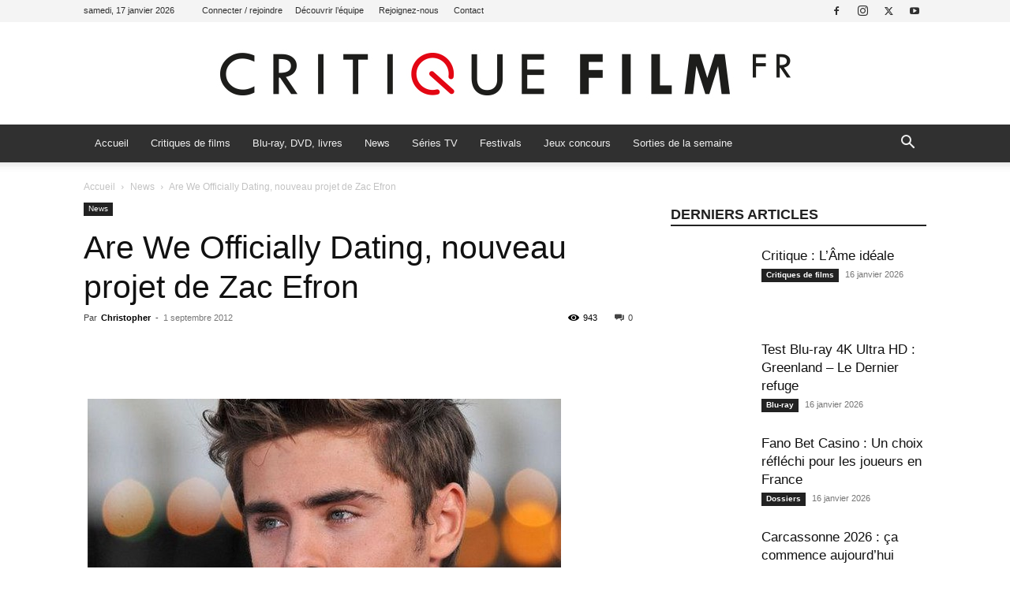

--- FILE ---
content_type: text/html; charset=UTF-8
request_url: https://www.critique-film.fr/are-we-officially-dating-nouveau-projet-de-zac-efron/
body_size: 29908
content:
<!doctype html >
<!--[if IE 8]>    <html class="ie8" lang="en"> <![endif]-->
<!--[if IE 9]>    <html class="ie9" lang="en"> <![endif]-->
<!--[if gt IE 8]><!--> <html lang="fr-FR"> <!--<![endif]-->
<head>
    
    <meta charset="UTF-8" />
    <meta name="viewport" content="width=device-width, initial-scale=1.0">
    <link rel="pingback" href="https://www.critique-film.fr/xmlrpc.php" />
    <meta name='robots' content='index, follow, max-image-preview:large, max-snippet:-1, max-video-preview:-1' />
<link rel="icon" type="image/png" href="https://www.critique-film.fr/wp-content/uploads/2020/04/FAVICON-CRITIQUE-FILM-FR.png">
	<!-- This site is optimized with the Yoast SEO plugin v26.7 - https://yoast.com/wordpress/plugins/seo/ -->
	<title>Are We Officially Dating, nouveau projet de Zac Efron - Critique Film</title>
	<meta name="description" content="L&#039;ex-idole adolescente est passé à l&#039;âge adulte et multiplie les rôles sur grand écran. Il sera à l&#039;affiche d&#039;une comédie romantique échouée dans la Black List depuis 2010." />
	<link rel="canonical" href="https://www.critique-film.fr/are-we-officially-dating-nouveau-projet-de-zac-efron/" />
	<meta property="og:locale" content="fr_FR" />
	<meta property="og:type" content="article" />
	<meta property="og:title" content="Are We Officially Dating, nouveau projet de Zac Efron - Critique Film" />
	<meta property="og:description" content="L&#039;ex-idole adolescente est passé à l&#039;âge adulte et multiplie les rôles sur grand écran. Il sera à l&#039;affiche d&#039;une comédie romantique échouée dans la Black List depuis 2010." />
	<meta property="og:url" content="https://www.critique-film.fr/are-we-officially-dating-nouveau-projet-de-zac-efron/" />
	<meta property="og:site_name" content="Critique Film" />
	<meta property="article:publisher" content="https://www.facebook.com/critiquefilm" />
	<meta property="article:published_time" content="2012-09-01T11:35:58+00:00" />
	<meta property="article:modified_time" content="2012-09-01T11:36:04+00:00" />
	<meta property="og:image" content="http://www.critique-film.fr/wp-content/uploads/2012/09/zac-efron.jpeg" />
	<meta name="author" content="Christopher" />
	<meta name="twitter:card" content="summary_large_image" />
	<meta name="twitter:creator" content="@Critiquefilm" />
	<meta name="twitter:site" content="@Critiquefilm" />
	<meta name="twitter:label1" content="Écrit par" />
	<meta name="twitter:data1" content="Christopher" />
	<meta name="twitter:label2" content="Durée de lecture estimée" />
	<meta name="twitter:data2" content="1 minute" />
	<script type="application/ld+json" class="yoast-schema-graph">{"@context":"https://schema.org","@graph":[{"@type":"Article","@id":"https://www.critique-film.fr/are-we-officially-dating-nouveau-projet-de-zac-efron/#article","isPartOf":{"@id":"https://www.critique-film.fr/are-we-officially-dating-nouveau-projet-de-zac-efron/"},"author":{"name":"Christopher","@id":"https://www.critique-film.fr/#/schema/person/228ba2fa870309157397641f4e196f70"},"headline":"Are We Officially Dating, nouveau projet de Zac Efron","datePublished":"2012-09-01T11:35:58+00:00","dateModified":"2012-09-01T11:36:04+00:00","mainEntityOfPage":{"@id":"https://www.critique-film.fr/are-we-officially-dating-nouveau-projet-de-zac-efron/"},"wordCount":209,"commentCount":0,"publisher":{"@id":"https://www.critique-film.fr/#organization"},"image":{"@id":"https://www.critique-film.fr/are-we-officially-dating-nouveau-projet-de-zac-efron/#primaryimage"},"thumbnailUrl":"http://www.critique-film.fr/wp-content/uploads/2012/09/zac-efron.jpeg","keywords":["Are We Officially Dating","At Any Price","Black List","Paperboy","Tom Gornican","Treehouse Pictures","Zac Efron"],"articleSection":["News"],"inLanguage":"fr-FR","potentialAction":[{"@type":"CommentAction","name":"Comment","target":["https://www.critique-film.fr/are-we-officially-dating-nouveau-projet-de-zac-efron/#respond"]}]},{"@type":"WebPage","@id":"https://www.critique-film.fr/are-we-officially-dating-nouveau-projet-de-zac-efron/","url":"https://www.critique-film.fr/are-we-officially-dating-nouveau-projet-de-zac-efron/","name":"Are We Officially Dating, nouveau projet de Zac Efron - Critique Film","isPartOf":{"@id":"https://www.critique-film.fr/#website"},"primaryImageOfPage":{"@id":"https://www.critique-film.fr/are-we-officially-dating-nouveau-projet-de-zac-efron/#primaryimage"},"image":{"@id":"https://www.critique-film.fr/are-we-officially-dating-nouveau-projet-de-zac-efron/#primaryimage"},"thumbnailUrl":"http://www.critique-film.fr/wp-content/uploads/2012/09/zac-efron.jpeg","datePublished":"2012-09-01T11:35:58+00:00","dateModified":"2012-09-01T11:36:04+00:00","description":"L'ex-idole adolescente est passé à l'âge adulte et multiplie les rôles sur grand écran. Il sera à l'affiche d'une comédie romantique échouée dans la Black List depuis 2010.","inLanguage":"fr-FR","potentialAction":[{"@type":"ReadAction","target":["https://www.critique-film.fr/are-we-officially-dating-nouveau-projet-de-zac-efron/"]}]},{"@type":"ImageObject","inLanguage":"fr-FR","@id":"https://www.critique-film.fr/are-we-officially-dating-nouveau-projet-de-zac-efron/#primaryimage","url":"http://www.critique-film.fr/wp-content/uploads/2012/09/zac-efron.jpeg","contentUrl":"http://www.critique-film.fr/wp-content/uploads/2012/09/zac-efron.jpeg"},{"@type":"WebSite","@id":"https://www.critique-film.fr/#website","url":"https://www.critique-film.fr/","name":"Critique Film","description":" ","publisher":{"@id":"https://www.critique-film.fr/#organization"},"potentialAction":[{"@type":"SearchAction","target":{"@type":"EntryPoint","urlTemplate":"https://www.critique-film.fr/?s={search_term_string}"},"query-input":{"@type":"PropertyValueSpecification","valueRequired":true,"valueName":"search_term_string"}}],"inLanguage":"fr-FR"},{"@type":"Organization","@id":"https://www.critique-film.fr/#organization","name":"Critique Film","url":"https://www.critique-film.fr/","logo":{"@type":"ImageObject","inLanguage":"fr-FR","@id":"https://www.critique-film.fr/#/schema/logo/image/","url":"https://www.critique-film.fr/wp-content/uploads/2020/04/retina-1.jpg","contentUrl":"https://www.critique-film.fr/wp-content/uploads/2020/04/retina-1.jpg","width":1560,"height":225,"caption":"Critique Film"},"image":{"@id":"https://www.critique-film.fr/#/schema/logo/image/"},"sameAs":["https://www.facebook.com/critiquefilm","https://x.com/Critiquefilm","https://www.instagram.com/critiquefilm.fr/","http://youtube.com/c/critiquefilm"]},{"@type":"Person","@id":"https://www.critique-film.fr/#/schema/person/228ba2fa870309157397641f4e196f70","name":"Christopher","image":{"@type":"ImageObject","inLanguage":"fr-FR","@id":"https://www.critique-film.fr/#/schema/person/image/","url":"https://secure.gravatar.com/avatar/a0c5f83149ec3f683d542b086e1d77e81b86bc92965adcb9012e1de21dca1895?s=96&d=wp_user_avatar&r=g","contentUrl":"https://secure.gravatar.com/avatar/a0c5f83149ec3f683d542b086e1d77e81b86bc92965adcb9012e1de21dca1895?s=96&d=wp_user_avatar&r=g","caption":"Christopher"},"description":"Cet article a été rédigé par Christopher Ramone, Rédacteur de Critique Film.","url":"https://www.critique-film.fr/author/christopher/"}]}</script>
	<!-- / Yoast SEO plugin. -->


<link rel="alternate" type="application/rss+xml" title="Critique Film &raquo; Flux" href="https://www.critique-film.fr/feed/" />
<link rel="alternate" type="application/rss+xml" title="Critique Film &raquo; Flux des commentaires" href="https://www.critique-film.fr/comments/feed/" />
<link rel="alternate" type="application/rss+xml" title="Critique Film &raquo; Are We Officially Dating, nouveau projet de Zac Efron Flux des commentaires" href="https://www.critique-film.fr/are-we-officially-dating-nouveau-projet-de-zac-efron/feed/" />
<link rel="alternate" title="oEmbed (JSON)" type="application/json+oembed" href="https://www.critique-film.fr/wp-json/oembed/1.0/embed?url=https%3A%2F%2Fwww.critique-film.fr%2Fare-we-officially-dating-nouveau-projet-de-zac-efron%2F" />
<link rel="alternate" title="oEmbed (XML)" type="text/xml+oembed" href="https://www.critique-film.fr/wp-json/oembed/1.0/embed?url=https%3A%2F%2Fwww.critique-film.fr%2Fare-we-officially-dating-nouveau-projet-de-zac-efron%2F&#038;format=xml" />
<style id='wp-img-auto-sizes-contain-inline-css' type='text/css'>
img:is([sizes=auto i],[sizes^="auto," i]){contain-intrinsic-size:3000px 1500px}
/*# sourceURL=wp-img-auto-sizes-contain-inline-css */
</style>
<style id='wp-emoji-styles-inline-css' type='text/css'>

	img.wp-smiley, img.emoji {
		display: inline !important;
		border: none !important;
		box-shadow: none !important;
		height: 1em !important;
		width: 1em !important;
		margin: 0 0.07em !important;
		vertical-align: -0.1em !important;
		background: none !important;
		padding: 0 !important;
	}
/*# sourceURL=wp-emoji-styles-inline-css */
</style>
<style id='wp-block-library-inline-css' type='text/css'>
:root{--wp-block-synced-color:#7a00df;--wp-block-synced-color--rgb:122,0,223;--wp-bound-block-color:var(--wp-block-synced-color);--wp-editor-canvas-background:#ddd;--wp-admin-theme-color:#007cba;--wp-admin-theme-color--rgb:0,124,186;--wp-admin-theme-color-darker-10:#006ba1;--wp-admin-theme-color-darker-10--rgb:0,107,160.5;--wp-admin-theme-color-darker-20:#005a87;--wp-admin-theme-color-darker-20--rgb:0,90,135;--wp-admin-border-width-focus:2px}@media (min-resolution:192dpi){:root{--wp-admin-border-width-focus:1.5px}}.wp-element-button{cursor:pointer}:root .has-very-light-gray-background-color{background-color:#eee}:root .has-very-dark-gray-background-color{background-color:#313131}:root .has-very-light-gray-color{color:#eee}:root .has-very-dark-gray-color{color:#313131}:root .has-vivid-green-cyan-to-vivid-cyan-blue-gradient-background{background:linear-gradient(135deg,#00d084,#0693e3)}:root .has-purple-crush-gradient-background{background:linear-gradient(135deg,#34e2e4,#4721fb 50%,#ab1dfe)}:root .has-hazy-dawn-gradient-background{background:linear-gradient(135deg,#faaca8,#dad0ec)}:root .has-subdued-olive-gradient-background{background:linear-gradient(135deg,#fafae1,#67a671)}:root .has-atomic-cream-gradient-background{background:linear-gradient(135deg,#fdd79a,#004a59)}:root .has-nightshade-gradient-background{background:linear-gradient(135deg,#330968,#31cdcf)}:root .has-midnight-gradient-background{background:linear-gradient(135deg,#020381,#2874fc)}:root{--wp--preset--font-size--normal:16px;--wp--preset--font-size--huge:42px}.has-regular-font-size{font-size:1em}.has-larger-font-size{font-size:2.625em}.has-normal-font-size{font-size:var(--wp--preset--font-size--normal)}.has-huge-font-size{font-size:var(--wp--preset--font-size--huge)}.has-text-align-center{text-align:center}.has-text-align-left{text-align:left}.has-text-align-right{text-align:right}.has-fit-text{white-space:nowrap!important}#end-resizable-editor-section{display:none}.aligncenter{clear:both}.items-justified-left{justify-content:flex-start}.items-justified-center{justify-content:center}.items-justified-right{justify-content:flex-end}.items-justified-space-between{justify-content:space-between}.screen-reader-text{border:0;clip-path:inset(50%);height:1px;margin:-1px;overflow:hidden;padding:0;position:absolute;width:1px;word-wrap:normal!important}.screen-reader-text:focus{background-color:#ddd;clip-path:none;color:#444;display:block;font-size:1em;height:auto;left:5px;line-height:normal;padding:15px 23px 14px;text-decoration:none;top:5px;width:auto;z-index:100000}html :where(.has-border-color){border-style:solid}html :where([style*=border-top-color]){border-top-style:solid}html :where([style*=border-right-color]){border-right-style:solid}html :where([style*=border-bottom-color]){border-bottom-style:solid}html :where([style*=border-left-color]){border-left-style:solid}html :where([style*=border-width]){border-style:solid}html :where([style*=border-top-width]){border-top-style:solid}html :where([style*=border-right-width]){border-right-style:solid}html :where([style*=border-bottom-width]){border-bottom-style:solid}html :where([style*=border-left-width]){border-left-style:solid}html :where(img[class*=wp-image-]){height:auto;max-width:100%}:where(figure){margin:0 0 1em}html :where(.is-position-sticky){--wp-admin--admin-bar--position-offset:var(--wp-admin--admin-bar--height,0px)}@media screen and (max-width:600px){html :where(.is-position-sticky){--wp-admin--admin-bar--position-offset:0px}}
/*wp_block_styles_on_demand_placeholder:696b15939f607*/
/*# sourceURL=wp-block-library-inline-css */
</style>
<style id='classic-theme-styles-inline-css' type='text/css'>
/*! This file is auto-generated */
.wp-block-button__link{color:#fff;background-color:#32373c;border-radius:9999px;box-shadow:none;text-decoration:none;padding:calc(.667em + 2px) calc(1.333em + 2px);font-size:1.125em}.wp-block-file__button{background:#32373c;color:#fff;text-decoration:none}
/*# sourceURL=/wp-includes/css/classic-themes.min.css */
</style>
<link rel='stylesheet' id='ppress-frontend-css' href='https://www.critique-film.fr/wp-content/plugins/wp-user-avatar/assets/css/frontend.min.css?ver=4.16.8' type='text/css' media='all' />
<link rel='stylesheet' id='ppress-flatpickr-css' href='https://www.critique-film.fr/wp-content/plugins/wp-user-avatar/assets/flatpickr/flatpickr.min.css?ver=4.16.8' type='text/css' media='all' />
<link rel='stylesheet' id='ppress-select2-css' href='https://www.critique-film.fr/wp-content/plugins/wp-user-avatar/assets/select2/select2.min.css?ver=e5354db9d82f169092855810fa1606cf' type='text/css' media='all' />
<link rel='stylesheet' id='td-plugin-newsletter-css' href='https://www.critique-film.fr/wp-content/plugins/td-newsletter/style.css?ver=12.7.3' type='text/css' media='all' />
<link rel='stylesheet' id='td-plugin-multi-purpose-css' href='https://www.critique-film.fr/wp-content/plugins/td-composer/td-multi-purpose/style.css?ver=7cd248d7ca13c255207c3f8b916c3f00' type='text/css' media='all' />
<link rel='stylesheet' id='tds-front-css' href='https://www.critique-film.fr/wp-content/plugins/td-subscription/assets/css/tds-front.css?ver=1.7.3' type='text/css' media='all' />
<link rel='stylesheet' id='td-theme-css' href='https://www.critique-film.fr/wp-content/themes/Newspaper/style.css?ver=12.7.3' type='text/css' media='all' />
<style id='td-theme-inline-css' type='text/css'>@media (max-width:767px){.td-header-desktop-wrap{display:none}}@media (min-width:767px){.td-header-mobile-wrap{display:none}}</style>
<link rel='stylesheet' id='td-legacy-framework-front-style-css' href='https://www.critique-film.fr/wp-content/plugins/td-composer/legacy/Newspaper/assets/css/td_legacy_main.css?ver=7cd248d7ca13c255207c3f8b916c3f00' type='text/css' media='all' />
<link rel='stylesheet' id='td-standard-pack-framework-front-style-css' href='https://www.critique-film.fr/wp-content/plugins/td-standard-pack/Newspaper/assets/css/td_standard_pack_main.css?ver=c12e6da63ed2f212e87e44e5e9b9a302' type='text/css' media='all' />
<link rel='stylesheet' id='td-theme-demo-style-css' href='https://www.critique-film.fr/wp-content/plugins/td-composer/legacy/Newspaper/includes/demos/magazine/demo_style.css?ver=12.7.3' type='text/css' media='all' />
<link rel='stylesheet' id='tdb_style_cloud_templates_front-css' href='https://www.critique-film.fr/wp-content/plugins/td-cloud-library/assets/css/tdb_main.css?ver=6127d3b6131f900b2e62bb855b13dc3b' type='text/css' media='all' />
<script type="text/javascript" src="https://www.critique-film.fr/wp-includes/js/jquery/jquery.min.js?ver=3.7.1" id="jquery-core-js"></script>
<script type="text/javascript" src="https://www.critique-film.fr/wp-includes/js/jquery/jquery-migrate.min.js?ver=3.4.1" id="jquery-migrate-js"></script>
<script type="text/javascript" src="https://www.critique-film.fr/wp-content/plugins/wp-user-avatar/assets/flatpickr/flatpickr.min.js?ver=4.16.8" id="ppress-flatpickr-js"></script>
<script type="text/javascript" src="https://www.critique-film.fr/wp-content/plugins/wp-user-avatar/assets/select2/select2.min.js?ver=4.16.8" id="ppress-select2-js"></script>
<link rel="https://api.w.org/" href="https://www.critique-film.fr/wp-json/" /><link rel="alternate" title="JSON" type="application/json" href="https://www.critique-film.fr/wp-json/wp/v2/posts/69561" /><link rel="EditURI" type="application/rsd+xml" title="RSD" href="https://www.critique-film.fr/xmlrpc.php?rsd" />

<link rel='shortlink' href='https://www.critique-film.fr/?p=69561' />
    <script>
        window.tdb_global_vars = {"wpRestUrl":"https:\/\/www.critique-film.fr\/wp-json\/","permalinkStructure":"\/%postname%\/"};
        window.tdb_p_autoload_vars = {"isAjax":false,"isAdminBarShowing":false,"autoloadStatus":"off","origPostEditUrl":null};
    </script>
    
    <style id="tdb-global-colors">:root{--accent-color:#fff}</style>

    
	
<!-- JS generated by theme -->

<script type="text/javascript" id="td-generated-header-js">
    
    

	    var tdBlocksArray = []; //here we store all the items for the current page

	    // td_block class - each ajax block uses a object of this class for requests
	    function tdBlock() {
		    this.id = '';
		    this.block_type = 1; //block type id (1-234 etc)
		    this.atts = '';
		    this.td_column_number = '';
		    this.td_current_page = 1; //
		    this.post_count = 0; //from wp
		    this.found_posts = 0; //from wp
		    this.max_num_pages = 0; //from wp
		    this.td_filter_value = ''; //current live filter value
		    this.is_ajax_running = false;
		    this.td_user_action = ''; // load more or infinite loader (used by the animation)
		    this.header_color = '';
		    this.ajax_pagination_infinite_stop = ''; //show load more at page x
	    }

        // td_js_generator - mini detector
        ( function () {
            var htmlTag = document.getElementsByTagName("html")[0];

	        if ( navigator.userAgent.indexOf("MSIE 10.0") > -1 ) {
                htmlTag.className += ' ie10';
            }

            if ( !!navigator.userAgent.match(/Trident.*rv\:11\./) ) {
                htmlTag.className += ' ie11';
            }

	        if ( navigator.userAgent.indexOf("Edge") > -1 ) {
                htmlTag.className += ' ieEdge';
            }

            if ( /(iPad|iPhone|iPod)/g.test(navigator.userAgent) ) {
                htmlTag.className += ' td-md-is-ios';
            }

            var user_agent = navigator.userAgent.toLowerCase();
            if ( user_agent.indexOf("android") > -1 ) {
                htmlTag.className += ' td-md-is-android';
            }

            if ( -1 !== navigator.userAgent.indexOf('Mac OS X')  ) {
                htmlTag.className += ' td-md-is-os-x';
            }

            if ( /chrom(e|ium)/.test(navigator.userAgent.toLowerCase()) ) {
               htmlTag.className += ' td-md-is-chrome';
            }

            if ( -1 !== navigator.userAgent.indexOf('Firefox') ) {
                htmlTag.className += ' td-md-is-firefox';
            }

            if ( -1 !== navigator.userAgent.indexOf('Safari') && -1 === navigator.userAgent.indexOf('Chrome') ) {
                htmlTag.className += ' td-md-is-safari';
            }

            if( -1 !== navigator.userAgent.indexOf('IEMobile') ){
                htmlTag.className += ' td-md-is-iemobile';
            }

        })();

        var tdLocalCache = {};

        ( function () {
            "use strict";

            tdLocalCache = {
                data: {},
                remove: function (resource_id) {
                    delete tdLocalCache.data[resource_id];
                },
                exist: function (resource_id) {
                    return tdLocalCache.data.hasOwnProperty(resource_id) && tdLocalCache.data[resource_id] !== null;
                },
                get: function (resource_id) {
                    return tdLocalCache.data[resource_id];
                },
                set: function (resource_id, cachedData) {
                    tdLocalCache.remove(resource_id);
                    tdLocalCache.data[resource_id] = cachedData;
                }
            };
        })();

    
    
var td_viewport_interval_list=[{"limitBottom":767,"sidebarWidth":228},{"limitBottom":1018,"sidebarWidth":300},{"limitBottom":1140,"sidebarWidth":324}];
var td_animation_stack_effect="type0";
var tds_animation_stack=true;
var td_animation_stack_specific_selectors=".entry-thumb, img, .td-lazy-img";
var td_animation_stack_general_selectors=".td-animation-stack img, .td-animation-stack .entry-thumb, .post img, .td-animation-stack .td-lazy-img";
var tds_show_more_info="Afficher plus d'informations";
var tds_show_less_info="Afficher moins d'informations";
var tdc_is_installed="yes";
var tdc_domain_active=false;
var td_ajax_url="https:\/\/www.critique-film.fr\/wp-admin\/admin-ajax.php?td_theme_name=Newspaper&v=12.7.3";
var td_get_template_directory_uri="https:\/\/www.critique-film.fr\/wp-content\/plugins\/td-composer\/legacy\/common";
var tds_snap_menu="smart_snap_always";
var tds_logo_on_sticky="show";
var tds_header_style="9";
var td_please_wait="S'il vous pla\u00eet patienter ...";
var td_email_user_pass_incorrect="Utilisateur ou mot de passe incorrect!";
var td_email_user_incorrect="E-mail ou nom d'utilisateur incorrect !";
var td_email_incorrect="Email incorrect !";
var td_user_incorrect="Nom d'utilisateur incorrect\u00a0!";
var td_email_user_empty="Email ou nom d'utilisateur vide\u00a0!";
var td_pass_empty="Passe \u00e0 vide !";
var td_pass_pattern_incorrect="Mod\u00e8le de passe invalide\u00a0!";
var td_retype_pass_incorrect="Passe retap\u00e9 incorrecte\u00a0!";
var tds_more_articles_on_post_enable="show";
var tds_more_articles_on_post_time_to_wait="";
var tds_more_articles_on_post_pages_distance_from_top=0;
var tds_captcha="";
var tds_theme_color_site_wide="#009688";
var tds_smart_sidebar="enabled";
var tdThemeName="Newspaper";
var tdThemeNameWl="Newspaper";
var td_magnific_popup_translation_tPrev="Pr\u00e9c\u00e9dente (fl\u00e8che gauche)";
var td_magnific_popup_translation_tNext="Suivante (fl\u00e8che droite)";
var td_magnific_popup_translation_tCounter="%curr% sur %total%";
var td_magnific_popup_translation_ajax_tError="Le contenu de %url% pas pu \u00eatre charg\u00e9.";
var td_magnific_popup_translation_image_tError="L'image #%curr% pas pu \u00eatre charg\u00e9e.";
var tdBlockNonce="b2b4a7752e";
var tdMobileMenu="enabled";
var tdMobileSearch="enabled";
var tdDateNamesI18n={"month_names":["janvier","f\u00e9vrier","mars","avril","mai","juin","juillet","ao\u00fbt","septembre","octobre","novembre","d\u00e9cembre"],"month_names_short":["Jan","F\u00e9v","Mar","Avr","Mai","Juin","Juil","Ao\u00fbt","Sep","Oct","Nov","D\u00e9c"],"day_names":["dimanche","lundi","mardi","mercredi","jeudi","vendredi","samedi"],"day_names_short":["dim","lun","mar","mer","jeu","ven","sam"]};
var td_reset_pass_empty="Veuillez entrer un nouveau mot de passe avant de continuer.";
var td_reset_pass_confirm_empty="Veuillez confirmer le nouveau mot de passe avant de continuer.";
var td_reset_pass_not_matching="Veuillez vous assurer que les mots de passe correspondent.";
var tdb_modal_confirm="Sauvegarder";
var tdb_modal_cancel="Annuler";
var tdb_modal_confirm_alt="Oui";
var tdb_modal_cancel_alt="Non";
var td_deploy_mode="deploy";
var td_ad_background_click_link="";
var td_ad_background_click_target="_blank";
</script>


<!-- Header style compiled by theme -->

<style>.td-menu-background,.td-search-background{background-image:url('https://www.critique-film.fr/wp-content/uploads/2020/04/1.jpg')}ul.sf-menu>.menu-item>a{font-size:13px;font-weight:normal;text-transform:none}.white-popup-block:before{background-image:url('https://www.critique-film.fr/wp-content/uploads/2020/04/1.jpg')}:root{--td_excl_label:'EXCLUSIF';--td_theme_color:#009688;--td_slider_text:rgba(0,150,136,0.7);--td_text_header_color:#222222;--td_mobile_gradient_one_mob:rgba(69,132,112,0.85);--td_mobile_gradient_two_mob:rgba(18,129,153,0.85);--td_mobile_text_active_color:#e9ed6c;--td_login_gradient_one:rgba(69,132,112,0.8);--td_login_gradient_two:rgba(18,129,153,0.85)}.td-header-style-12 .td-header-menu-wrap-full,.td-header-style-12 .td-affix,.td-grid-style-1.td-hover-1 .td-big-grid-post:hover .td-post-category,.td-grid-style-5.td-hover-1 .td-big-grid-post:hover .td-post-category,.td_category_template_3 .td-current-sub-category,.td_category_template_8 .td-category-header .td-category a.td-current-sub-category,.td_category_template_4 .td-category-siblings .td-category a:hover,.td_block_big_grid_9.td-grid-style-1 .td-post-category,.td_block_big_grid_9.td-grid-style-5 .td-post-category,.td-grid-style-6.td-hover-1 .td-module-thumb:after,.tdm-menu-active-style5 .td-header-menu-wrap .sf-menu>.current-menu-item>a,.tdm-menu-active-style5 .td-header-menu-wrap .sf-menu>.current-menu-ancestor>a,.tdm-menu-active-style5 .td-header-menu-wrap .sf-menu>.current-category-ancestor>a,.tdm-menu-active-style5 .td-header-menu-wrap .sf-menu>li>a:hover,.tdm-menu-active-style5 .td-header-menu-wrap .sf-menu>.sfHover>a{background-color:#009688}.td_mega_menu_sub_cats .cur-sub-cat,.td-mega-span h3 a:hover,.td_mod_mega_menu:hover .entry-title a,.header-search-wrap .result-msg a:hover,.td-header-top-menu .td-drop-down-search .td_module_wrap:hover .entry-title a,.td-header-top-menu .td-icon-search:hover,.td-header-wrap .result-msg a:hover,.top-header-menu li a:hover,.top-header-menu .current-menu-item>a,.top-header-menu .current-menu-ancestor>a,.top-header-menu .current-category-ancestor>a,.td-social-icon-wrap>a:hover,.td-header-sp-top-widget .td-social-icon-wrap a:hover,.td_mod_related_posts:hover h3>a,.td-post-template-11 .td-related-title .td-related-left:hover,.td-post-template-11 .td-related-title .td-related-right:hover,.td-post-template-11 .td-related-title .td-cur-simple-item,.td-post-template-11 .td_block_related_posts .td-next-prev-wrap a:hover,.td-category-header .td-pulldown-category-filter-link:hover,.td-category-siblings .td-subcat-dropdown a:hover,.td-category-siblings .td-subcat-dropdown a.td-current-sub-category,.footer-text-wrap .footer-email-wrap a,.footer-social-wrap a:hover,.td_module_17 .td-read-more a:hover,.td_module_18 .td-read-more a:hover,.td_module_19 .td-post-author-name a:hover,.td-pulldown-syle-2 .td-subcat-dropdown:hover .td-subcat-more span,.td-pulldown-syle-2 .td-subcat-dropdown:hover .td-subcat-more i,.td-pulldown-syle-3 .td-subcat-dropdown:hover .td-subcat-more span,.td-pulldown-syle-3 .td-subcat-dropdown:hover .td-subcat-more i,.tdm-menu-active-style3 .tdm-header.td-header-wrap .sf-menu>.current-category-ancestor>a,.tdm-menu-active-style3 .tdm-header.td-header-wrap .sf-menu>.current-menu-ancestor>a,.tdm-menu-active-style3 .tdm-header.td-header-wrap .sf-menu>.current-menu-item>a,.tdm-menu-active-style3 .tdm-header.td-header-wrap .sf-menu>.sfHover>a,.tdm-menu-active-style3 .tdm-header.td-header-wrap .sf-menu>li>a:hover{color:#009688}.td-mega-menu-page .wpb_content_element ul li a:hover,.td-theme-wrap .td-aj-search-results .td_module_wrap:hover .entry-title a,.td-theme-wrap .header-search-wrap .result-msg a:hover{color:#009688!important}.td_category_template_8 .td-category-header .td-category a.td-current-sub-category,.td_category_template_4 .td-category-siblings .td-category a:hover,.tdm-menu-active-style4 .tdm-header .sf-menu>.current-menu-item>a,.tdm-menu-active-style4 .tdm-header .sf-menu>.current-menu-ancestor>a,.tdm-menu-active-style4 .tdm-header .sf-menu>.current-category-ancestor>a,.tdm-menu-active-style4 .tdm-header .sf-menu>li>a:hover,.tdm-menu-active-style4 .tdm-header .sf-menu>.sfHover>a{border-color:#009688}.td-header-wrap .td-header-top-menu-full,.td-header-wrap .top-header-menu .sub-menu,.tdm-header-style-1.td-header-wrap .td-header-top-menu-full,.tdm-header-style-1.td-header-wrap .top-header-menu .sub-menu,.tdm-header-style-2.td-header-wrap .td-header-top-menu-full,.tdm-header-style-2.td-header-wrap .top-header-menu .sub-menu,.tdm-header-style-3.td-header-wrap .td-header-top-menu-full,.tdm-header-style-3.td-header-wrap .top-header-menu .sub-menu{background-color:#f4f4f4}.td-header-style-8 .td-header-top-menu-full{background-color:transparent}.td-header-style-8 .td-header-top-menu-full .td-header-top-menu{background-color:#f4f4f4;padding-left:15px;padding-right:15px}.td-header-wrap .td-header-top-menu-full .td-header-top-menu,.td-header-wrap .td-header-top-menu-full{border-bottom:none}.td-header-top-menu,.td-header-top-menu a,.td-header-wrap .td-header-top-menu-full .td-header-top-menu,.td-header-wrap .td-header-top-menu-full a,.td-header-style-8 .td-header-top-menu,.td-header-style-8 .td-header-top-menu a,.td-header-top-menu .td-drop-down-search .entry-title a{color:#2f2f2f}.top-header-menu .current-menu-item>a,.top-header-menu .current-menu-ancestor>a,.top-header-menu .current-category-ancestor>a,.top-header-menu li a:hover,.td-header-sp-top-widget .td-icon-search:hover{color:#dd0000}.td-header-wrap .td-header-sp-top-widget .td-icon-font,.td-header-style-7 .td-header-top-menu .td-social-icon-wrap .td-icon-font{color:#2f2f2f}.td-header-wrap .td-header-sp-top-widget i.td-icon-font:hover{color:dd0000}.td-header-wrap .td-header-menu-wrap-full,.td-header-menu-wrap.td-affix,.td-header-style-3 .td-header-main-menu,.td-header-style-3 .td-affix .td-header-main-menu,.td-header-style-4 .td-header-main-menu,.td-header-style-4 .td-affix .td-header-main-menu,.td-header-style-8 .td-header-menu-wrap.td-affix,.td-header-style-8 .td-header-top-menu-full{background-color:#303030}.td-boxed-layout .td-header-style-3 .td-header-menu-wrap,.td-boxed-layout .td-header-style-4 .td-header-menu-wrap,.td-header-style-3 .td_stretch_content .td-header-menu-wrap,.td-header-style-4 .td_stretch_content .td-header-menu-wrap{background-color:#303030!important}@media (min-width:1019px){.td-header-style-1 .td-header-sp-recs,.td-header-style-1 .td-header-sp-logo{margin-bottom:28px}}@media (min-width:768px) and (max-width:1018px){.td-header-style-1 .td-header-sp-recs,.td-header-style-1 .td-header-sp-logo{margin-bottom:14px}}.td-header-style-7 .td-header-top-menu{border-bottom:none}.sf-menu>.current-menu-item>a:after,.sf-menu>.current-menu-ancestor>a:after,.sf-menu>.current-category-ancestor>a:after,.sf-menu>li:hover>a:after,.sf-menu>.sfHover>a:after,.td_block_mega_menu .td-next-prev-wrap a:hover,.td-mega-span .td-post-category:hover,.td-header-wrap .black-menu .sf-menu>li>a:hover,.td-header-wrap .black-menu .sf-menu>.current-menu-ancestor>a,.td-header-wrap .black-menu .sf-menu>.sfHover>a,.td-header-wrap .black-menu .sf-menu>.current-menu-item>a,.td-header-wrap .black-menu .sf-menu>.current-menu-ancestor>a,.td-header-wrap .black-menu .sf-menu>.current-category-ancestor>a,.tdm-menu-active-style5 .tdm-header .td-header-menu-wrap .sf-menu>.current-menu-item>a,.tdm-menu-active-style5 .tdm-header .td-header-menu-wrap .sf-menu>.current-menu-ancestor>a,.tdm-menu-active-style5 .tdm-header .td-header-menu-wrap .sf-menu>.current-category-ancestor>a,.tdm-menu-active-style5 .tdm-header .td-header-menu-wrap .sf-menu>li>a:hover,.tdm-menu-active-style5 .tdm-header .td-header-menu-wrap .sf-menu>.sfHover>a{background-color:#020000}.td_block_mega_menu .td-next-prev-wrap a:hover,.tdm-menu-active-style4 .tdm-header .sf-menu>.current-menu-item>a,.tdm-menu-active-style4 .tdm-header .sf-menu>.current-menu-ancestor>a,.tdm-menu-active-style4 .tdm-header .sf-menu>.current-category-ancestor>a,.tdm-menu-active-style4 .tdm-header .sf-menu>li>a:hover,.tdm-menu-active-style4 .tdm-header .sf-menu>.sfHover>a{border-color:#020000}.header-search-wrap .td-drop-down-search:before{border-color:transparent transparent #020000 transparent}.td_mega_menu_sub_cats .cur-sub-cat,.td_mod_mega_menu:hover .entry-title a,.td-theme-wrap .sf-menu ul .td-menu-item>a:hover,.td-theme-wrap .sf-menu ul .sfHover>a,.td-theme-wrap .sf-menu ul .current-menu-ancestor>a,.td-theme-wrap .sf-menu ul .current-category-ancestor>a,.td-theme-wrap .sf-menu ul .current-menu-item>a,.tdm-menu-active-style3 .tdm-header.td-header-wrap .sf-menu>.current-menu-item>a,.tdm-menu-active-style3 .tdm-header.td-header-wrap .sf-menu>.current-menu-ancestor>a,.tdm-menu-active-style3 .tdm-header.td-header-wrap .sf-menu>.current-category-ancestor>a,.tdm-menu-active-style3 .tdm-header.td-header-wrap .sf-menu>li>a:hover,.tdm-menu-active-style3 .tdm-header.td-header-wrap .sf-menu>.sfHover>a{color:#020000}.td-header-wrap .td-header-menu-wrap .sf-menu>li>a,.td-header-wrap .td-header-menu-social .td-social-icon-wrap a,.td-header-style-4 .td-header-menu-social .td-social-icon-wrap i,.td-header-style-5 .td-header-menu-social .td-social-icon-wrap i,.td-header-style-6 .td-header-menu-social .td-social-icon-wrap i,.td-header-style-12 .td-header-menu-social .td-social-icon-wrap i,.td-header-wrap .header-search-wrap #td-header-search-button .td-icon-search{color:#efefef}.td-header-wrap .td-header-menu-social+.td-search-wrapper #td-header-search-button:before{background-color:#efefef}ul.sf-menu>.td-menu-item>a,.td-theme-wrap .td-header-menu-social{font-size:13px;font-weight:normal;text-transform:none}.td-header-wrap .td-header-menu-social .td-social-icon-wrap a{color:#0c0c0c}.td-header-wrap .td-header-menu-social .td-social-icon-wrap:hover i{color:#0a0a0a}.td-theme-wrap .sf-menu .td-normal-menu .td-menu-item>a:hover,.td-theme-wrap .sf-menu .td-normal-menu .sfHover>a,.td-theme-wrap .sf-menu .td-normal-menu .current-menu-ancestor>a,.td-theme-wrap .sf-menu .td-normal-menu .current-category-ancestor>a,.td-theme-wrap .sf-menu .td-normal-menu .current-menu-item>a{color:#009688}.td-footer-wrapper::before{background-size:cover}.td-footer-wrapper::before{opacity:0.1}.block-title>span,.block-title>a,.widgettitle,body .td-trending-now-title,.wpb_tabs li a,.vc_tta-container .vc_tta-color-grey.vc_tta-tabs-position-top.vc_tta-style-classic .vc_tta-tabs-container .vc_tta-tab>a,.td-theme-wrap .td-related-title a,.woocommerce div.product .woocommerce-tabs ul.tabs li a,.woocommerce .product .products h2:not(.woocommerce-loop-product__title),.td-theme-wrap .td-block-title{font-size:18px;font-weight:bold;text-transform:uppercase}.top-header-menu>li>a,.td-weather-top-widget .td-weather-now .td-big-degrees,.td-weather-top-widget .td-weather-header .td-weather-city,.td-header-sp-top-menu .td_data_time{line-height:27px}.top-header-menu>li,.td-header-sp-top-menu,#td-outer-wrap .td-header-sp-top-widget .td-search-btns-wrap,#td-outer-wrap .td-header-sp-top-widget .td-social-icon-wrap{line-height:27px}.td-menu-background,.td-search-background{background-image:url('https://www.critique-film.fr/wp-content/uploads/2020/04/1.jpg')}ul.sf-menu>.menu-item>a{font-size:13px;font-weight:normal;text-transform:none}.white-popup-block:before{background-image:url('https://www.critique-film.fr/wp-content/uploads/2020/04/1.jpg')}:root{--td_excl_label:'EXCLUSIF';--td_theme_color:#009688;--td_slider_text:rgba(0,150,136,0.7);--td_text_header_color:#222222;--td_mobile_gradient_one_mob:rgba(69,132,112,0.85);--td_mobile_gradient_two_mob:rgba(18,129,153,0.85);--td_mobile_text_active_color:#e9ed6c;--td_login_gradient_one:rgba(69,132,112,0.8);--td_login_gradient_two:rgba(18,129,153,0.85)}.td-header-style-12 .td-header-menu-wrap-full,.td-header-style-12 .td-affix,.td-grid-style-1.td-hover-1 .td-big-grid-post:hover .td-post-category,.td-grid-style-5.td-hover-1 .td-big-grid-post:hover .td-post-category,.td_category_template_3 .td-current-sub-category,.td_category_template_8 .td-category-header .td-category a.td-current-sub-category,.td_category_template_4 .td-category-siblings .td-category a:hover,.td_block_big_grid_9.td-grid-style-1 .td-post-category,.td_block_big_grid_9.td-grid-style-5 .td-post-category,.td-grid-style-6.td-hover-1 .td-module-thumb:after,.tdm-menu-active-style5 .td-header-menu-wrap .sf-menu>.current-menu-item>a,.tdm-menu-active-style5 .td-header-menu-wrap .sf-menu>.current-menu-ancestor>a,.tdm-menu-active-style5 .td-header-menu-wrap .sf-menu>.current-category-ancestor>a,.tdm-menu-active-style5 .td-header-menu-wrap .sf-menu>li>a:hover,.tdm-menu-active-style5 .td-header-menu-wrap .sf-menu>.sfHover>a{background-color:#009688}.td_mega_menu_sub_cats .cur-sub-cat,.td-mega-span h3 a:hover,.td_mod_mega_menu:hover .entry-title a,.header-search-wrap .result-msg a:hover,.td-header-top-menu .td-drop-down-search .td_module_wrap:hover .entry-title a,.td-header-top-menu .td-icon-search:hover,.td-header-wrap .result-msg a:hover,.top-header-menu li a:hover,.top-header-menu .current-menu-item>a,.top-header-menu .current-menu-ancestor>a,.top-header-menu .current-category-ancestor>a,.td-social-icon-wrap>a:hover,.td-header-sp-top-widget .td-social-icon-wrap a:hover,.td_mod_related_posts:hover h3>a,.td-post-template-11 .td-related-title .td-related-left:hover,.td-post-template-11 .td-related-title .td-related-right:hover,.td-post-template-11 .td-related-title .td-cur-simple-item,.td-post-template-11 .td_block_related_posts .td-next-prev-wrap a:hover,.td-category-header .td-pulldown-category-filter-link:hover,.td-category-siblings .td-subcat-dropdown a:hover,.td-category-siblings .td-subcat-dropdown a.td-current-sub-category,.footer-text-wrap .footer-email-wrap a,.footer-social-wrap a:hover,.td_module_17 .td-read-more a:hover,.td_module_18 .td-read-more a:hover,.td_module_19 .td-post-author-name a:hover,.td-pulldown-syle-2 .td-subcat-dropdown:hover .td-subcat-more span,.td-pulldown-syle-2 .td-subcat-dropdown:hover .td-subcat-more i,.td-pulldown-syle-3 .td-subcat-dropdown:hover .td-subcat-more span,.td-pulldown-syle-3 .td-subcat-dropdown:hover .td-subcat-more i,.tdm-menu-active-style3 .tdm-header.td-header-wrap .sf-menu>.current-category-ancestor>a,.tdm-menu-active-style3 .tdm-header.td-header-wrap .sf-menu>.current-menu-ancestor>a,.tdm-menu-active-style3 .tdm-header.td-header-wrap .sf-menu>.current-menu-item>a,.tdm-menu-active-style3 .tdm-header.td-header-wrap .sf-menu>.sfHover>a,.tdm-menu-active-style3 .tdm-header.td-header-wrap .sf-menu>li>a:hover{color:#009688}.td-mega-menu-page .wpb_content_element ul li a:hover,.td-theme-wrap .td-aj-search-results .td_module_wrap:hover .entry-title a,.td-theme-wrap .header-search-wrap .result-msg a:hover{color:#009688!important}.td_category_template_8 .td-category-header .td-category a.td-current-sub-category,.td_category_template_4 .td-category-siblings .td-category a:hover,.tdm-menu-active-style4 .tdm-header .sf-menu>.current-menu-item>a,.tdm-menu-active-style4 .tdm-header .sf-menu>.current-menu-ancestor>a,.tdm-menu-active-style4 .tdm-header .sf-menu>.current-category-ancestor>a,.tdm-menu-active-style4 .tdm-header .sf-menu>li>a:hover,.tdm-menu-active-style4 .tdm-header .sf-menu>.sfHover>a{border-color:#009688}.td-header-wrap .td-header-top-menu-full,.td-header-wrap .top-header-menu .sub-menu,.tdm-header-style-1.td-header-wrap .td-header-top-menu-full,.tdm-header-style-1.td-header-wrap .top-header-menu .sub-menu,.tdm-header-style-2.td-header-wrap .td-header-top-menu-full,.tdm-header-style-2.td-header-wrap .top-header-menu .sub-menu,.tdm-header-style-3.td-header-wrap .td-header-top-menu-full,.tdm-header-style-3.td-header-wrap .top-header-menu .sub-menu{background-color:#f4f4f4}.td-header-style-8 .td-header-top-menu-full{background-color:transparent}.td-header-style-8 .td-header-top-menu-full .td-header-top-menu{background-color:#f4f4f4;padding-left:15px;padding-right:15px}.td-header-wrap .td-header-top-menu-full .td-header-top-menu,.td-header-wrap .td-header-top-menu-full{border-bottom:none}.td-header-top-menu,.td-header-top-menu a,.td-header-wrap .td-header-top-menu-full .td-header-top-menu,.td-header-wrap .td-header-top-menu-full a,.td-header-style-8 .td-header-top-menu,.td-header-style-8 .td-header-top-menu a,.td-header-top-menu .td-drop-down-search .entry-title a{color:#2f2f2f}.top-header-menu .current-menu-item>a,.top-header-menu .current-menu-ancestor>a,.top-header-menu .current-category-ancestor>a,.top-header-menu li a:hover,.td-header-sp-top-widget .td-icon-search:hover{color:#dd0000}.td-header-wrap .td-header-sp-top-widget .td-icon-font,.td-header-style-7 .td-header-top-menu .td-social-icon-wrap .td-icon-font{color:#2f2f2f}.td-header-wrap .td-header-sp-top-widget i.td-icon-font:hover{color:dd0000}.td-header-wrap .td-header-menu-wrap-full,.td-header-menu-wrap.td-affix,.td-header-style-3 .td-header-main-menu,.td-header-style-3 .td-affix .td-header-main-menu,.td-header-style-4 .td-header-main-menu,.td-header-style-4 .td-affix .td-header-main-menu,.td-header-style-8 .td-header-menu-wrap.td-affix,.td-header-style-8 .td-header-top-menu-full{background-color:#303030}.td-boxed-layout .td-header-style-3 .td-header-menu-wrap,.td-boxed-layout .td-header-style-4 .td-header-menu-wrap,.td-header-style-3 .td_stretch_content .td-header-menu-wrap,.td-header-style-4 .td_stretch_content .td-header-menu-wrap{background-color:#303030!important}@media (min-width:1019px){.td-header-style-1 .td-header-sp-recs,.td-header-style-1 .td-header-sp-logo{margin-bottom:28px}}@media (min-width:768px) and (max-width:1018px){.td-header-style-1 .td-header-sp-recs,.td-header-style-1 .td-header-sp-logo{margin-bottom:14px}}.td-header-style-7 .td-header-top-menu{border-bottom:none}.sf-menu>.current-menu-item>a:after,.sf-menu>.current-menu-ancestor>a:after,.sf-menu>.current-category-ancestor>a:after,.sf-menu>li:hover>a:after,.sf-menu>.sfHover>a:after,.td_block_mega_menu .td-next-prev-wrap a:hover,.td-mega-span .td-post-category:hover,.td-header-wrap .black-menu .sf-menu>li>a:hover,.td-header-wrap .black-menu .sf-menu>.current-menu-ancestor>a,.td-header-wrap .black-menu .sf-menu>.sfHover>a,.td-header-wrap .black-menu .sf-menu>.current-menu-item>a,.td-header-wrap .black-menu .sf-menu>.current-menu-ancestor>a,.td-header-wrap .black-menu .sf-menu>.current-category-ancestor>a,.tdm-menu-active-style5 .tdm-header .td-header-menu-wrap .sf-menu>.current-menu-item>a,.tdm-menu-active-style5 .tdm-header .td-header-menu-wrap .sf-menu>.current-menu-ancestor>a,.tdm-menu-active-style5 .tdm-header .td-header-menu-wrap .sf-menu>.current-category-ancestor>a,.tdm-menu-active-style5 .tdm-header .td-header-menu-wrap .sf-menu>li>a:hover,.tdm-menu-active-style5 .tdm-header .td-header-menu-wrap .sf-menu>.sfHover>a{background-color:#020000}.td_block_mega_menu .td-next-prev-wrap a:hover,.tdm-menu-active-style4 .tdm-header .sf-menu>.current-menu-item>a,.tdm-menu-active-style4 .tdm-header .sf-menu>.current-menu-ancestor>a,.tdm-menu-active-style4 .tdm-header .sf-menu>.current-category-ancestor>a,.tdm-menu-active-style4 .tdm-header .sf-menu>li>a:hover,.tdm-menu-active-style4 .tdm-header .sf-menu>.sfHover>a{border-color:#020000}.header-search-wrap .td-drop-down-search:before{border-color:transparent transparent #020000 transparent}.td_mega_menu_sub_cats .cur-sub-cat,.td_mod_mega_menu:hover .entry-title a,.td-theme-wrap .sf-menu ul .td-menu-item>a:hover,.td-theme-wrap .sf-menu ul .sfHover>a,.td-theme-wrap .sf-menu ul .current-menu-ancestor>a,.td-theme-wrap .sf-menu ul .current-category-ancestor>a,.td-theme-wrap .sf-menu ul .current-menu-item>a,.tdm-menu-active-style3 .tdm-header.td-header-wrap .sf-menu>.current-menu-item>a,.tdm-menu-active-style3 .tdm-header.td-header-wrap .sf-menu>.current-menu-ancestor>a,.tdm-menu-active-style3 .tdm-header.td-header-wrap .sf-menu>.current-category-ancestor>a,.tdm-menu-active-style3 .tdm-header.td-header-wrap .sf-menu>li>a:hover,.tdm-menu-active-style3 .tdm-header.td-header-wrap .sf-menu>.sfHover>a{color:#020000}.td-header-wrap .td-header-menu-wrap .sf-menu>li>a,.td-header-wrap .td-header-menu-social .td-social-icon-wrap a,.td-header-style-4 .td-header-menu-social .td-social-icon-wrap i,.td-header-style-5 .td-header-menu-social .td-social-icon-wrap i,.td-header-style-6 .td-header-menu-social .td-social-icon-wrap i,.td-header-style-12 .td-header-menu-social .td-social-icon-wrap i,.td-header-wrap .header-search-wrap #td-header-search-button .td-icon-search{color:#efefef}.td-header-wrap .td-header-menu-social+.td-search-wrapper #td-header-search-button:before{background-color:#efefef}ul.sf-menu>.td-menu-item>a,.td-theme-wrap .td-header-menu-social{font-size:13px;font-weight:normal;text-transform:none}.td-header-wrap .td-header-menu-social .td-social-icon-wrap a{color:#0c0c0c}.td-header-wrap .td-header-menu-social .td-social-icon-wrap:hover i{color:#0a0a0a}.td-theme-wrap .sf-menu .td-normal-menu .td-menu-item>a:hover,.td-theme-wrap .sf-menu .td-normal-menu .sfHover>a,.td-theme-wrap .sf-menu .td-normal-menu .current-menu-ancestor>a,.td-theme-wrap .sf-menu .td-normal-menu .current-category-ancestor>a,.td-theme-wrap .sf-menu .td-normal-menu .current-menu-item>a{color:#009688}.td-footer-wrapper::before{background-size:cover}.td-footer-wrapper::before{opacity:0.1}.block-title>span,.block-title>a,.widgettitle,body .td-trending-now-title,.wpb_tabs li a,.vc_tta-container .vc_tta-color-grey.vc_tta-tabs-position-top.vc_tta-style-classic .vc_tta-tabs-container .vc_tta-tab>a,.td-theme-wrap .td-related-title a,.woocommerce div.product .woocommerce-tabs ul.tabs li a,.woocommerce .product .products h2:not(.woocommerce-loop-product__title),.td-theme-wrap .td-block-title{font-size:18px;font-weight:bold;text-transform:uppercase}.top-header-menu>li>a,.td-weather-top-widget .td-weather-now .td-big-degrees,.td-weather-top-widget .td-weather-header .td-weather-city,.td-header-sp-top-menu .td_data_time{line-height:27px}.top-header-menu>li,.td-header-sp-top-menu,#td-outer-wrap .td-header-sp-top-widget .td-search-btns-wrap,#td-outer-wrap .td-header-sp-top-widget .td-social-icon-wrap{line-height:27px}.td-magazine .td-header-style-1 .td-header-gradient::before,.td-magazine .td-header-style-1 .td-mega-span .td-post-category:hover,.td-magazine .td-header-style-1 .header-search-wrap .td-drop-down-search::after{background-color:#009688}.td-magazine .td-header-style-1 .td_mod_mega_menu:hover .entry-title a,.td-magazine .td-header-style-1 .td_mega_menu_sub_cats .cur-sub-cat,.td-magazine .vc_tta-container .vc_tta-color-grey.vc_tta-tabs-position-top.vc_tta-style-classic .vc_tta-tabs-container .vc_tta-tab.vc_active>a,.td-magazine .vc_tta-container .vc_tta-color-grey.vc_tta-tabs-position-top.vc_tta-style-classic .vc_tta-tabs-container .vc_tta-tab:hover>a,.td-magazine .td_block_template_1 .td-related-title .td-cur-simple-item{color:#009688}.td-magazine .td-header-style-1 .header-search-wrap .td-drop-down-search::before{border-color:transparent transparent #009688}.td-magazine .td-header-style-1 .td-header-top-menu-full{border-top-color:#009688}</style>

<!-- Global site tag (gtag.js) - Google Analytics -->
<script async src="https://www.googletagmanager.com/gtag/js?id=UA-15783098-1"></script>
<script>
  window.dataLayer = window.dataLayer || [];
  function gtag(){dataLayer.push(arguments);}
  gtag('js', new Date());

  gtag('config', 'UA-15783098-1');
</script>



<script type="application/ld+json">
    {
        "@context": "https://schema.org",
        "@type": "BreadcrumbList",
        "itemListElement": [
            {
                "@type": "ListItem",
                "position": 1,
                "item": {
                    "@type": "WebSite",
                    "@id": "https://www.critique-film.fr/",
                    "name": "Accueil"
                }
            },
            {
                "@type": "ListItem",
                "position": 2,
                    "item": {
                    "@type": "WebPage",
                    "@id": "https://www.critique-film.fr/cat/news-actualite-bande-annonce-dernieres-nouvelles/",
                    "name": "News"
                }
            }
            ,{
                "@type": "ListItem",
                "position": 3,
                    "item": {
                    "@type": "WebPage",
                    "@id": "https://www.critique-film.fr/are-we-officially-dating-nouveau-projet-de-zac-efron/",
                    "name": "Are We Officially Dating, nouveau projet de Zac Efron"                                
                }
            }    
        ]
    }
</script>

<!-- Button style compiled by theme -->

<style>.tdm-btn-style1{background-color:#009688}.tdm-btn-style2:before{border-color:#009688}.tdm-btn-style2{color:#009688}.tdm-btn-style3{-webkit-box-shadow:0 2px 16px #009688;-moz-box-shadow:0 2px 16px #009688;box-shadow:0 2px 16px #009688}.tdm-btn-style3:hover{-webkit-box-shadow:0 4px 26px #009688;-moz-box-shadow:0 4px 26px #009688;box-shadow:0 4px 26px #009688}</style>

	<style id="tdw-css-placeholder"></style></head>

<body class="wp-singular post-template-default single single-post postid-69561 single-format-standard wp-theme-Newspaper td-standard-pack are-we-officially-dating-nouveau-projet-de-zac-efron global-block-template-1 td-magazine td-animation-stack-type0 td-full-layout" itemscope="itemscope" itemtype="https://schema.org/WebPage">

<div class="td-scroll-up" data-style="style1"><i class="td-icon-menu-up"></i></div>
    <div class="td-menu-background" style="visibility:hidden"></div>
<div id="td-mobile-nav" style="visibility:hidden">
    <div class="td-mobile-container">
        <!-- mobile menu top section -->
        <div class="td-menu-socials-wrap">
            <!-- socials -->
            <div class="td-menu-socials">
                
        <span class="td-social-icon-wrap">
            <a target="_blank" href="https://www.facebook.com/critiquefilm/" title="Facebook">
                <i class="td-icon-font td-icon-facebook"></i>
                <span style="display: none">Facebook</span>
            </a>
        </span>
        <span class="td-social-icon-wrap">
            <a target="_blank" href="https://www.instagram.com/critiquefilm.fr/" title="Instagram">
                <i class="td-icon-font td-icon-instagram"></i>
                <span style="display: none">Instagram</span>
            </a>
        </span>
        <span class="td-social-icon-wrap">
            <a target="_blank" href="https://twitter.com/CritiqueFilm" title="Twitter">
                <i class="td-icon-font td-icon-twitter"></i>
                <span style="display: none">Twitter</span>
            </a>
        </span>
        <span class="td-social-icon-wrap">
            <a target="_blank" href="http://youtube.com/c/critiquefilm" title="Youtube">
                <i class="td-icon-font td-icon-youtube"></i>
                <span style="display: none">Youtube</span>
            </a>
        </span>            </div>
            <!-- close button -->
            <div class="td-mobile-close">
                <span><i class="td-icon-close-mobile"></i></span>
            </div>
        </div>

        <!-- login section -->
                    <div class="td-menu-login-section">
                
    <div class="td-guest-wrap">
        <div class="td-menu-login"><a id="login-link-mob">Se connecter</a></div>
    </div>
            </div>
        
        <!-- menu section -->
        <div class="td-mobile-content">
            <div class="menu-td-demo-header-menu-container"><ul id="menu-td-demo-header-menu" class="td-mobile-main-menu"><li id="menu-item-162590" class="menu-item menu-item-type-post_type menu-item-object-page menu-item-home menu-item-first menu-item-162590"><a href="https://www.critique-film.fr/">Accueil</a></li>
<li id="menu-item-162646" class="menu-item menu-item-type-taxonomy menu-item-object-category menu-item-has-children menu-item-162646"><a href="https://www.critique-film.fr/cat/critique-film-cinema/">Critiques de films<i class="td-icon-menu-right td-element-after"></i></a>
<ul class="sub-menu">
	<li id="menu-item-162647" class="menu-item menu-item-type-taxonomy menu-item-object-category menu-item-162647"><a href="https://www.critique-film.fr/cat/critique-film-cinema/action/">Action</a></li>
	<li id="menu-item-162648" class="menu-item menu-item-type-taxonomy menu-item-object-category menu-item-162648"><a href="https://www.critique-film.fr/cat/critique-film-cinema/animation/">Animation</a></li>
	<li id="menu-item-162649" class="menu-item menu-item-type-taxonomy menu-item-object-category menu-item-162649"><a href="https://www.critique-film.fr/cat/critique-film-cinema/biopic-2/">Biopic</a></li>
	<li id="menu-item-162651" class="menu-item menu-item-type-taxonomy menu-item-object-category menu-item-162651"><a href="https://www.critique-film.fr/cat/critique-film-cinema/comedie/">Comédie</a></li>
	<li id="menu-item-162652" class="menu-item menu-item-type-taxonomy menu-item-object-category menu-item-162652"><a href="https://www.critique-film.fr/cat/critique-film-cinema/comedie-dramatique/">Comédie dramatique</a></li>
	<li id="menu-item-162650" class="menu-item menu-item-type-taxonomy menu-item-object-category menu-item-162650"><a href="https://www.critique-film.fr/cat/critique-film-cinema/chronique/">Chronique</a></li>
	<li id="menu-item-162653" class="menu-item menu-item-type-taxonomy menu-item-object-category menu-item-162653"><a href="https://www.critique-film.fr/cat/critique-film-cinema/documentaire/">Documentaire</a></li>
	<li id="menu-item-162654" class="menu-item menu-item-type-taxonomy menu-item-object-category menu-item-162654"><a href="https://www.critique-film.fr/cat/critique-film-cinema/drame-2/">Drame</a></li>
	<li id="menu-item-162655" class="menu-item menu-item-type-taxonomy menu-item-object-category menu-item-162655"><a href="https://www.critique-film.fr/cat/critique-film-cinema/fantastique/">Fantastique</a></li>
	<li id="menu-item-162656" class="menu-item menu-item-type-taxonomy menu-item-object-category menu-item-162656"><a href="https://www.critique-film.fr/cat/critique-film-cinema/historique/">Historique</a></li>
	<li id="menu-item-162910" class="menu-item menu-item-type-taxonomy menu-item-object-category menu-item-162910"><a href="https://www.critique-film.fr/cat/critique-film-cinema/critique-de-film-dhorreur/">Horreur</a></li>
	<li id="menu-item-162906" class="menu-item menu-item-type-taxonomy menu-item-object-category menu-item-162906"><a href="https://www.critique-film.fr/cat/critique-film-cinema/romance/">Romance</a></li>
	<li id="menu-item-162907" class="menu-item menu-item-type-taxonomy menu-item-object-category menu-item-162907"><a href="https://www.critique-film.fr/cat/critique-film-cinema/science-fiction-action/">Science-fiction</a></li>
	<li id="menu-item-162908" class="menu-item menu-item-type-taxonomy menu-item-object-category menu-item-162908"><a href="https://www.critique-film.fr/cat/critique-film-cinema/thriller/">Thriller</a></li>
	<li id="menu-item-162909" class="menu-item menu-item-type-taxonomy menu-item-object-category menu-item-162909"><a href="https://www.critique-film.fr/cat/critique-film-cinema/western-critique-film-cinema/">Western</a></li>
</ul>
</li>
<li id="menu-item-162657" class="menu-item menu-item-type-taxonomy menu-item-object-category menu-item-has-children menu-item-162657"><a href="https://www.critique-film.fr/cat/blu-ray-dvd-livres/">Blu-ray, DVD, livres<i class="td-icon-menu-right td-element-after"></i></a>
<ul class="sub-menu">
	<li id="menu-item-162658" class="menu-item menu-item-type-taxonomy menu-item-object-category menu-item-162658"><a href="https://www.critique-film.fr/cat/blu-ray-dvd-livres/blu-ray/">Blu-ray</a></li>
	<li id="menu-item-162659" class="menu-item menu-item-type-taxonomy menu-item-object-category menu-item-162659"><a href="https://www.critique-film.fr/cat/blu-ray-dvd-livres/dvd/">DVD</a></li>
	<li id="menu-item-186646" class="menu-item menu-item-type-taxonomy menu-item-object-category menu-item-186646"><a href="https://www.critique-film.fr/cat/blu-ray-dvd-livres/livres/">Livres</a></li>
</ul>
</li>
<li id="menu-item-162661" class="menu-item menu-item-type-taxonomy menu-item-object-category current-post-ancestor current-menu-parent current-post-parent menu-item-162661"><a href="https://www.critique-film.fr/cat/news-actualite-bande-annonce-dernieres-nouvelles/">News</a></li>
<li id="menu-item-162662" class="menu-item menu-item-type-taxonomy menu-item-object-category menu-item-162662"><a href="https://www.critique-film.fr/cat/serie-televisee-tele-tv/">Séries TV</a></li>
<li id="menu-item-162741" class="menu-item menu-item-type-taxonomy menu-item-object-category menu-item-162741"><a href="https://www.critique-film.fr/cat/festival-de-cinema/">Festivals</a></li>
<li id="menu-item-162660" class="menu-item menu-item-type-taxonomy menu-item-object-category menu-item-162660"><a href="https://www.critique-film.fr/cat/jeux-concours/">Jeux concours</a></li>
<li id="menu-item-162747" class="menu-item menu-item-type-taxonomy menu-item-object-category menu-item-162747"><a href="https://www.critique-film.fr/cat/sorties-de-la-semaine/">Sorties de la semaine</a></li>
</ul></div>        </div>
    </div>

    <!-- register/login section -->
            <div id="login-form-mobile" class="td-register-section">
            
            <div id="td-login-mob" class="td-login-animation td-login-hide-mob">
            	<!-- close button -->
	            <div class="td-login-close">
	                <span class="td-back-button"><i class="td-icon-read-down"></i></span>
	                <div class="td-login-title">Se connecter</div>
	                <!-- close button -->
		            <div class="td-mobile-close">
		                <span><i class="td-icon-close-mobile"></i></span>
		            </div>
	            </div>
	            <form class="td-login-form-wrap" action="#" method="post">
	                <div class="td-login-panel-title"><span>Bienvenue!</span>Connectez-vous à votre compte</div>
	                <div class="td_display_err"></div>
	                <div class="td-login-inputs"><input class="td-login-input" autocomplete="username" type="text" name="login_email" id="login_email-mob" value="" required><label for="login_email-mob">votre nom d'utilisateur</label></div>
	                <div class="td-login-inputs"><input class="td-login-input" autocomplete="current-password" type="password" name="login_pass" id="login_pass-mob" value="" required><label for="login_pass-mob">votre mot de passe</label></div>
	                <input type="button" name="login_button" id="login_button-mob" class="td-login-button" value="SE CONNECTER">
	                
					
	                <div class="td-login-info-text">
	                <a href="#" id="forgot-pass-link-mob">Mot de passe oublié ?</a>
	                </div>
	                <div class="td-login-register-link">
	                
	                </div>
	                
	                

                </form>
            </div>

            
            
            
            
            <div id="td-forgot-pass-mob" class="td-login-animation td-login-hide-mob">
                <!-- close button -->
	            <div class="td-forgot-pass-close">
	                <a href="#" aria-label="Back" class="td-back-button"><i class="td-icon-read-down"></i></a>
	                <div class="td-login-title">Récupération de mot de passe</div>
	            </div>
	            <div class="td-login-form-wrap">
	                <div class="td-login-panel-title">Récupérer votre mot de passe</div>
	                <div class="td_display_err"></div>
	                <div class="td-login-inputs"><input class="td-login-input" type="text" name="forgot_email" id="forgot_email-mob" value="" required><label for="forgot_email-mob">votre email</label></div>
	                <input type="button" name="forgot_button" id="forgot_button-mob" class="td-login-button" value="Envoyer mon mot de passe">
                </div>
            </div>
        </div>
    </div><div class="td-search-background" style="visibility:hidden"></div>
<div class="td-search-wrap-mob" style="visibility:hidden">
	<div class="td-drop-down-search">
		<form method="get" class="td-search-form" action="https://www.critique-film.fr/">
			<!-- close button -->
			<div class="td-search-close">
				<span><i class="td-icon-close-mobile"></i></span>
			</div>
			<div role="search" class="td-search-input">
				<span>Recherche</span>
				<input id="td-header-search-mob" type="text" value="" name="s" autocomplete="off" />
			</div>
		</form>
		<div id="td-aj-search-mob" class="td-ajax-search-flex"></div>
	</div>
</div>

    <div id="td-outer-wrap" class="td-theme-wrap">
    
        
            <div class="tdc-header-wrap ">

            <!--
Header style 9
-->

<div class="td-header-wrap td-header-style-9 ">
    
            <div class="td-header-top-menu-full td-container-wrap ">
            <div class="td-container td-header-row td-header-top-menu">
                
    <div class="top-bar-style-1">
        
<div class="td-header-sp-top-menu">


	        <div class="td_data_time">
            <div >

                samedi, 17 janvier 2026
            </div>
        </div>
    <ul class="top-header-menu td_ul_login"><li class="menu-item"><a class="td-login-modal-js menu-item" href="#login-form" data-effect="mpf-td-login-effect">Connecter / rejoindre</a><span class="td-sp-ico-login td_sp_login_ico_style"></span></li></ul><div class="menu-top-container"><ul id="menu-td-demo-top-menu" class="top-header-menu"><li id="menu-item-162962" class="menu-item menu-item-type-post_type menu-item-object-page menu-item-first td-menu-item td-normal-menu menu-item-162962"><a href="https://www.critique-film.fr/lequipe/">Découvrir l&rsquo;équipe</a></li>
<li id="menu-item-162665" class="menu-item menu-item-type-post_type menu-item-object-page td-menu-item td-normal-menu menu-item-162665"><a href="https://www.critique-film.fr/recrutement/">Rejoignez-nous</a></li>
<li id="menu-item-162663" class="menu-item menu-item-type-post_type menu-item-object-page td-menu-item td-normal-menu menu-item-162663"><a href="https://www.critique-film.fr/contact/">Contact</a></li>
</ul></div></div>
        <div class="td-header-sp-top-widget">
    
    
        
        <span class="td-social-icon-wrap">
            <a target="_blank" href="https://www.facebook.com/critiquefilm/" title="Facebook">
                <i class="td-icon-font td-icon-facebook"></i>
                <span style="display: none">Facebook</span>
            </a>
        </span>
        <span class="td-social-icon-wrap">
            <a target="_blank" href="https://www.instagram.com/critiquefilm.fr/" title="Instagram">
                <i class="td-icon-font td-icon-instagram"></i>
                <span style="display: none">Instagram</span>
            </a>
        </span>
        <span class="td-social-icon-wrap">
            <a target="_blank" href="https://twitter.com/CritiqueFilm" title="Twitter">
                <i class="td-icon-font td-icon-twitter"></i>
                <span style="display: none">Twitter</span>
            </a>
        </span>
        <span class="td-social-icon-wrap">
            <a target="_blank" href="http://youtube.com/c/critiquefilm" title="Youtube">
                <i class="td-icon-font td-icon-youtube"></i>
                <span style="display: none">Youtube</span>
            </a>
        </span>    </div>

    </div>

<!-- LOGIN MODAL -->

                <div id="login-form" class="white-popup-block mfp-hide mfp-with-anim td-login-modal-wrap">
                    <div class="td-login-wrap">
                        <a href="#" aria-label="Back" class="td-back-button"><i class="td-icon-modal-back"></i></a>
                        <div id="td-login-div" class="td-login-form-div td-display-block">
                            <div class="td-login-panel-title">Se connecter</div>
                            <div class="td-login-panel-descr">Bienvenue ! Connectez-vous à votre compte :</div>
                            <div class="td_display_err"></div>
                            <form id="loginForm" action="#" method="post">
                                <div class="td-login-inputs"><input class="td-login-input" autocomplete="username" type="text" name="login_email" id="login_email" value="" required><label for="login_email">votre nom d'utilisateur</label></div>
                                <div class="td-login-inputs"><input class="td-login-input" autocomplete="current-password" type="password" name="login_pass" id="login_pass" value="" required><label for="login_pass">votre mot de passe</label></div>
                                <input type="button"  name="login_button" id="login_button" class="wpb_button btn td-login-button" value="S'identifier">
                                
                            </form>

                            

                            <div class="td-login-info-text"><a href="#" id="forgot-pass-link">Mot de passe oublié? obtenir de l'aide</a></div>
                            
                            
                            
                            
                        </div>

                        

                         <div id="td-forgot-pass-div" class="td-login-form-div td-display-none">
                            <div class="td-login-panel-title">Récupération de mot de passe</div>
                            <div class="td-login-panel-descr">Récupérer votre mot de passe</div>
                            <div class="td_display_err"></div>
                            <form id="forgotpassForm" action="#" method="post">
                                <div class="td-login-inputs"><input class="td-login-input" type="text" name="forgot_email" id="forgot_email" value="" required><label for="forgot_email">votre email</label></div>
                                <input type="button" name="forgot_button" id="forgot_button" class="wpb_button btn td-login-button" value="Envoyer mon mot de passe">
                            </form>
                            <div class="td-login-info-text">Un mot de passe vous sera envoyé par email.</div>
                        </div>
                        
                        
                    </div>
                </div>
                            </div>
        </div>
    
    <div class="td-banner-wrap-full td-logo-wrap-full td-logo-mobile-loaded td-container-wrap ">
        <div class="td-header-sp-logo">
            		<a class="td-main-logo" href="https://www.critique-film.fr/">
			<img class="td-retina-data"  data-retina="https://www.critique-film.fr/wp-content/uploads/2020/04/retina-1.jpg" src="https://www.critique-film.fr/wp-content/uploads/2020/04/normal-1.jpg" alt="" title="Critique-film.fr"  width="780" height="113"/>
			<span class="td-visual-hidden">Critique Film</span>
		</a>
	        </div>
    </div>

    <div class="td-header-menu-wrap-full td-container-wrap ">
        
        <div class="td-header-menu-wrap td-header-gradient ">
            <div class="td-container td-header-row td-header-main-menu">
                <div id="td-header-menu" role="navigation">
        <div id="td-top-mobile-toggle"><a href="#" role="button" aria-label="Menu"><i class="td-icon-font td-icon-mobile"></i></a></div>
        <div class="td-main-menu-logo td-logo-in-header">
        		<a class="td-mobile-logo td-sticky-mobile" aria-label="Logo" href="https://www.critique-film.fr/">
			<img class="td-retina-data" data-retina="https://www.critique-film.fr/wp-content/uploads/2020/04/CRITIQUE_LOGOBLANC_RVB.png" src="https://www.critique-film.fr/wp-content/uploads/2020/04/CRITIQUE_LOGO_RVB.jpg" alt="" title="Critique-film.fr"  width="772" height="112"/>
		</a>
			<a class="td-header-logo td-sticky-mobile" aria-label="Logo" href="https://www.critique-film.fr/">
			<img class="td-retina-data" data-retina="https://www.critique-film.fr/wp-content/uploads/2020/04/retina-1.jpg" src="https://www.critique-film.fr/wp-content/uploads/2020/04/normal-1.jpg" alt="" title="Critique-film.fr"  width="772" height="112"/>
		</a>
	    </div>
    <div class="menu-td-demo-header-menu-container"><ul id="menu-td-demo-header-menu-1" class="sf-menu"><li class="menu-item menu-item-type-post_type menu-item-object-page menu-item-home menu-item-first td-menu-item td-normal-menu menu-item-162590"><a href="https://www.critique-film.fr/">Accueil</a></li>
<li class="menu-item menu-item-type-taxonomy menu-item-object-category menu-item-has-children td-menu-item td-normal-menu menu-item-162646"><a href="https://www.critique-film.fr/cat/critique-film-cinema/">Critiques de films</a>
<ul class="sub-menu">
	<li class="menu-item menu-item-type-taxonomy menu-item-object-category td-menu-item td-normal-menu menu-item-162647"><a href="https://www.critique-film.fr/cat/critique-film-cinema/action/">Action</a></li>
	<li class="menu-item menu-item-type-taxonomy menu-item-object-category td-menu-item td-normal-menu menu-item-162648"><a href="https://www.critique-film.fr/cat/critique-film-cinema/animation/">Animation</a></li>
	<li class="menu-item menu-item-type-taxonomy menu-item-object-category td-menu-item td-normal-menu menu-item-162649"><a href="https://www.critique-film.fr/cat/critique-film-cinema/biopic-2/">Biopic</a></li>
	<li class="menu-item menu-item-type-taxonomy menu-item-object-category td-menu-item td-normal-menu menu-item-162651"><a href="https://www.critique-film.fr/cat/critique-film-cinema/comedie/">Comédie</a></li>
	<li class="menu-item menu-item-type-taxonomy menu-item-object-category td-menu-item td-normal-menu menu-item-162652"><a href="https://www.critique-film.fr/cat/critique-film-cinema/comedie-dramatique/">Comédie dramatique</a></li>
	<li class="menu-item menu-item-type-taxonomy menu-item-object-category td-menu-item td-normal-menu menu-item-162650"><a href="https://www.critique-film.fr/cat/critique-film-cinema/chronique/">Chronique</a></li>
	<li class="menu-item menu-item-type-taxonomy menu-item-object-category td-menu-item td-normal-menu menu-item-162653"><a href="https://www.critique-film.fr/cat/critique-film-cinema/documentaire/">Documentaire</a></li>
	<li class="menu-item menu-item-type-taxonomy menu-item-object-category td-menu-item td-normal-menu menu-item-162654"><a href="https://www.critique-film.fr/cat/critique-film-cinema/drame-2/">Drame</a></li>
	<li class="menu-item menu-item-type-taxonomy menu-item-object-category td-menu-item td-normal-menu menu-item-162655"><a href="https://www.critique-film.fr/cat/critique-film-cinema/fantastique/">Fantastique</a></li>
	<li class="menu-item menu-item-type-taxonomy menu-item-object-category td-menu-item td-normal-menu menu-item-162656"><a href="https://www.critique-film.fr/cat/critique-film-cinema/historique/">Historique</a></li>
	<li class="menu-item menu-item-type-taxonomy menu-item-object-category td-menu-item td-normal-menu menu-item-162910"><a href="https://www.critique-film.fr/cat/critique-film-cinema/critique-de-film-dhorreur/">Horreur</a></li>
	<li class="menu-item menu-item-type-taxonomy menu-item-object-category td-menu-item td-normal-menu menu-item-162906"><a href="https://www.critique-film.fr/cat/critique-film-cinema/romance/">Romance</a></li>
	<li class="menu-item menu-item-type-taxonomy menu-item-object-category td-menu-item td-normal-menu menu-item-162907"><a href="https://www.critique-film.fr/cat/critique-film-cinema/science-fiction-action/">Science-fiction</a></li>
	<li class="menu-item menu-item-type-taxonomy menu-item-object-category td-menu-item td-normal-menu menu-item-162908"><a href="https://www.critique-film.fr/cat/critique-film-cinema/thriller/">Thriller</a></li>
	<li class="menu-item menu-item-type-taxonomy menu-item-object-category td-menu-item td-normal-menu menu-item-162909"><a href="https://www.critique-film.fr/cat/critique-film-cinema/western-critique-film-cinema/">Western</a></li>
</ul>
</li>
<li class="menu-item menu-item-type-taxonomy menu-item-object-category menu-item-has-children td-menu-item td-normal-menu menu-item-162657"><a href="https://www.critique-film.fr/cat/blu-ray-dvd-livres/">Blu-ray, DVD, livres</a>
<ul class="sub-menu">
	<li class="menu-item menu-item-type-taxonomy menu-item-object-category td-menu-item td-normal-menu menu-item-162658"><a href="https://www.critique-film.fr/cat/blu-ray-dvd-livres/blu-ray/">Blu-ray</a></li>
	<li class="menu-item menu-item-type-taxonomy menu-item-object-category td-menu-item td-normal-menu menu-item-162659"><a href="https://www.critique-film.fr/cat/blu-ray-dvd-livres/dvd/">DVD</a></li>
	<li class="menu-item menu-item-type-taxonomy menu-item-object-category td-menu-item td-normal-menu menu-item-186646"><a href="https://www.critique-film.fr/cat/blu-ray-dvd-livres/livres/">Livres</a></li>
</ul>
</li>
<li class="menu-item menu-item-type-taxonomy menu-item-object-category current-post-ancestor current-menu-parent current-post-parent td-menu-item td-normal-menu menu-item-162661"><a href="https://www.critique-film.fr/cat/news-actualite-bande-annonce-dernieres-nouvelles/">News</a></li>
<li class="menu-item menu-item-type-taxonomy menu-item-object-category td-menu-item td-normal-menu menu-item-162662"><a href="https://www.critique-film.fr/cat/serie-televisee-tele-tv/">Séries TV</a></li>
<li class="menu-item menu-item-type-taxonomy menu-item-object-category td-menu-item td-normal-menu menu-item-162741"><a href="https://www.critique-film.fr/cat/festival-de-cinema/">Festivals</a></li>
<li class="menu-item menu-item-type-taxonomy menu-item-object-category td-menu-item td-normal-menu menu-item-162660"><a href="https://www.critique-film.fr/cat/jeux-concours/">Jeux concours</a></li>
<li class="menu-item menu-item-type-taxonomy menu-item-object-category td-menu-item td-normal-menu menu-item-162747"><a href="https://www.critique-film.fr/cat/sorties-de-la-semaine/">Sorties de la semaine</a></li>
</ul></div></div>


    <div class="header-search-wrap">
        <div class="td-search-btns-wrap">
            <a id="td-header-search-button" href="#" role="button" aria-label="Search" class="dropdown-toggle " data-toggle="dropdown"><i class="td-icon-search"></i></a>
                            <a id="td-header-search-button-mob" href="#" role="button" aria-label="Search" class="dropdown-toggle " data-toggle="dropdown"><i class="td-icon-search"></i></a>
                    </div>

        <div class="td-drop-down-search" aria-labelledby="td-header-search-button">
            <form method="get" class="td-search-form" action="https://www.critique-film.fr/">
                <div role="search" class="td-head-form-search-wrap">
                    <input id="td-header-search" type="text" value="" name="s" autocomplete="off" /><input class="wpb_button wpb_btn-inverse btn" type="submit" id="td-header-search-top" value="Recherche" />
                </div>
            </form>
            <div id="td-aj-search"></div>
        </div>
    </div>

            </div>
        </div>
    </div>

    
</div>
            </div>

            
    <div class="td-main-content-wrap td-container-wrap">

        <div class="td-container td-post-template-default ">
            <div class="td-crumb-container"><div class="entry-crumbs"><span><a title="" class="entry-crumb" href="https://www.critique-film.fr/">Accueil</a></span> <i class="td-icon-right td-bread-sep"></i> <span><a title="Voir tous les articles dans News" class="entry-crumb" href="https://www.critique-film.fr/cat/news-actualite-bande-annonce-dernieres-nouvelles/">News</a></span> <i class="td-icon-right td-bread-sep td-bred-no-url-last"></i> <span class="td-bred-no-url-last">Are We Officially Dating, nouveau projet de Zac Efron</span></div></div>

            <div class="td-pb-row">
                                        <div class="td-pb-span8 td-main-content" role="main">
                            <div class="td-ss-main-content">
                                
    <article id="post-69561" class="post-69561 post type-post status-publish format-standard category-news-actualite-bande-annonce-dernieres-nouvelles tag-are-we-officially-dating tag-at-any-price tag-black-list tag-paperboy tag-tom-gornican tag-treehouse-pictures tag-zac-efron" itemscope itemtype="https://schema.org/Article">
        <div class="td-post-header">

            <!-- category --><ul class="td-category"><li class="entry-category"><a  href="https://www.critique-film.fr/cat/news-actualite-bande-annonce-dernieres-nouvelles/">News</a></li></ul>
            <header class="td-post-title">
                <h1 class="entry-title">Are We Officially Dating, nouveau projet de Zac Efron</h1>
                

                <div class="td-module-meta-info">
                    <!-- author --><div class="td-post-author-name"><div class="td-author-by">Par</div> <a href="https://www.critique-film.fr/author/christopher/">Christopher</a><div class="td-author-line"> - </div> </div>                    <!-- date --><span class="td-post-date"><time class="entry-date updated td-module-date" datetime="2012-09-01T13:35:58+02:00" >1 septembre 2012</time></span>                    <!-- comments --><div class="td-post-comments"><a href="https://www.critique-film.fr/are-we-officially-dating-nouveau-projet-de-zac-efron/#respond"><i class="td-icon-comments"></i>0</a></div>                    <!-- views --><div class="td-post-views"><i class="td-icon-views"></i><span class="td-nr-views-69561">943</span></div>                </div>

            </header>

        </div>

        <div class="td-post-sharing-top"><div id="td_social_sharing_article_top" class="td-post-sharing td-ps-bg td-ps-notext td-post-sharing-style1 ">
		<style>.td-post-sharing-classic{position:relative;height:20px}.td-post-sharing{margin-left:-3px;margin-right:-3px;font-family:var(--td_default_google_font_1,'Open Sans','Open Sans Regular',sans-serif);z-index:2;white-space:nowrap;opacity:0}.td-post-sharing.td-social-show-all{white-space:normal}.td-js-loaded .td-post-sharing{-webkit-transition:opacity 0.3s;transition:opacity 0.3s;opacity:1}.td-post-sharing-classic+.td-post-sharing{margin-top:15px}@media (max-width:767px){.td-post-sharing-classic+.td-post-sharing{margin-top:8px}}.td-post-sharing-top{margin-bottom:30px}@media (max-width:767px){.td-post-sharing-top{margin-bottom:20px}}.td-post-sharing-bottom{border-style:solid;border-color:#ededed;border-width:1px 0;padding:21px 0;margin-bottom:42px}.td-post-sharing-bottom .td-post-sharing{margin-bottom:-7px}.td-post-sharing-visible,.td-social-sharing-hidden{display:inline-block}.td-social-sharing-hidden ul{display:none}.td-social-show-all .td-pulldown-filter-list{display:inline-block}.td-social-network,.td-social-handler{position:relative;display:inline-block;margin:0 3px 7px;height:40px;min-width:40px;font-size:11px;text-align:center;vertical-align:middle}.td-ps-notext .td-social-network .td-social-but-icon,.td-ps-notext .td-social-handler .td-social-but-icon{border-top-right-radius:2px;border-bottom-right-radius:2px}.td-social-network{color:#000;overflow:hidden}.td-social-network .td-social-but-icon{border-top-left-radius:2px;border-bottom-left-radius:2px}.td-social-network .td-social-but-text{border-top-right-radius:2px;border-bottom-right-radius:2px}.td-social-network:hover{opacity:0.8!important}.td-social-handler{color:#444;border:1px solid #e9e9e9;border-radius:2px}.td-social-handler .td-social-but-text{font-weight:700}.td-social-handler .td-social-but-text:before{background-color:#000;opacity:0.08}.td-social-share-text{margin-right:18px}.td-social-share-text:before,.td-social-share-text:after{content:'';position:absolute;top:50%;-webkit-transform:translateY(-50%);transform:translateY(-50%);left:100%;width:0;height:0;border-style:solid}.td-social-share-text:before{border-width:9px 0 9px 11px;border-color:transparent transparent transparent #e9e9e9}.td-social-share-text:after{border-width:8px 0 8px 10px;border-color:transparent transparent transparent #fff}.td-social-but-text,.td-social-but-icon{display:inline-block;position:relative}.td-social-but-icon{padding-left:13px;padding-right:13px;line-height:40px;z-index:1}.td-social-but-icon i{position:relative;top:-1px;vertical-align:middle}.td-social-but-text{margin-left:-6px;padding-left:12px;padding-right:17px;line-height:40px}.td-social-but-text:before{content:'';position:absolute;top:12px;left:0;width:1px;height:16px;background-color:#fff;opacity:0.2;z-index:1}.td-social-handler i,.td-social-facebook i,.td-social-reddit i,.td-social-linkedin i,.td-social-tumblr i,.td-social-stumbleupon i,.td-social-vk i,.td-social-viber i,.td-social-flipboard i,.td-social-koo i{font-size:14px}.td-social-telegram i{font-size:16px}.td-social-mail i,.td-social-line i,.td-social-print i{font-size:15px}.td-social-handler .td-icon-share{top:-1px;left:-1px}.td-social-twitter .td-icon-twitter{font-size:14px}.td-social-pinterest .td-icon-pinterest{font-size:13px}.td-social-whatsapp .td-icon-whatsapp,.td-social-kakao .td-icon-kakao{font-size:18px}.td-social-kakao .td-icon-kakao:before{color:#3C1B1D}.td-social-reddit .td-social-but-icon{padding-right:12px}.td-social-reddit .td-icon-reddit{left:-1px}.td-social-telegram .td-social-but-icon{padding-right:12px}.td-social-telegram .td-icon-telegram{left:-1px}.td-social-stumbleupon .td-social-but-icon{padding-right:11px}.td-social-stumbleupon .td-icon-stumbleupon{left:-2px}.td-social-digg .td-social-but-icon{padding-right:11px}.td-social-digg .td-icon-digg{left:-2px;font-size:17px}.td-social-vk .td-social-but-icon{padding-right:11px}.td-social-vk .td-icon-vk{left:-2px}.td-social-naver .td-icon-naver{left:-1px;font-size:16px}.td-social-gettr .td-icon-gettr{font-size:25px}.td-ps-notext .td-social-gettr .td-icon-gettr{left:-5px}.td-social-copy_url{position:relative}.td-social-copy_url-check{position:absolute;top:50%;left:50%;transform:translate(-50%,-50%);color:#fff;opacity:0;pointer-events:none;transition:opacity .2s ease-in-out;z-index:11}.td-social-copy_url .td-icon-copy_url{left:-1px;font-size:17px}.td-social-copy_url-disabled{pointer-events:none}.td-social-copy_url-disabled .td-icon-copy_url{opacity:0}.td-social-copy_url-copied .td-social-copy_url-check{opacity:1}@keyframes social_copy_url_loader{0%{-webkit-transform:rotate(0);transform:rotate(0)}100%{-webkit-transform:rotate(360deg);transform:rotate(360deg)}}.td-social-expand-tabs i{top:-2px;left:-1px;font-size:16px}.td-ps-bg .td-social-network{color:#fff}.td-ps-bg .td-social-facebook .td-social-but-icon,.td-ps-bg .td-social-facebook .td-social-but-text{background-color:#516eab}.td-ps-bg .td-social-twitter .td-social-but-icon,.td-ps-bg .td-social-twitter .td-social-but-text{background-color:#29c5f6}.td-ps-bg .td-social-pinterest .td-social-but-icon,.td-ps-bg .td-social-pinterest .td-social-but-text{background-color:#ca212a}.td-ps-bg .td-social-whatsapp .td-social-but-icon,.td-ps-bg .td-social-whatsapp .td-social-but-text{background-color:#7bbf6a}.td-ps-bg .td-social-reddit .td-social-but-icon,.td-ps-bg .td-social-reddit .td-social-but-text{background-color:#f54200}.td-ps-bg .td-social-mail .td-social-but-icon,.td-ps-bg .td-social-digg .td-social-but-icon,.td-ps-bg .td-social-copy_url .td-social-but-icon,.td-ps-bg .td-social-mail .td-social-but-text,.td-ps-bg .td-social-digg .td-social-but-text,.td-ps-bg .td-social-copy_url .td-social-but-text{background-color:#000}.td-ps-bg .td-social-print .td-social-but-icon,.td-ps-bg .td-social-print .td-social-but-text{background-color:#333}.td-ps-bg .td-social-linkedin .td-social-but-icon,.td-ps-bg .td-social-linkedin .td-social-but-text{background-color:#0266a0}.td-ps-bg .td-social-tumblr .td-social-but-icon,.td-ps-bg .td-social-tumblr .td-social-but-text{background-color:#3e5a70}.td-ps-bg .td-social-telegram .td-social-but-icon,.td-ps-bg .td-social-telegram .td-social-but-text{background-color:#179cde}.td-ps-bg .td-social-stumbleupon .td-social-but-icon,.td-ps-bg .td-social-stumbleupon .td-social-but-text{background-color:#ee4813}.td-ps-bg .td-social-vk .td-social-but-icon,.td-ps-bg .td-social-vk .td-social-but-text{background-color:#4c75a3}.td-ps-bg .td-social-line .td-social-but-icon,.td-ps-bg .td-social-line .td-social-but-text{background-color:#00b900}.td-ps-bg .td-social-viber .td-social-but-icon,.td-ps-bg .td-social-viber .td-social-but-text{background-color:#5d54a4}.td-ps-bg .td-social-naver .td-social-but-icon,.td-ps-bg .td-social-naver .td-social-but-text{background-color:#3ec729}.td-ps-bg .td-social-flipboard .td-social-but-icon,.td-ps-bg .td-social-flipboard .td-social-but-text{background-color:#f42827}.td-ps-bg .td-social-kakao .td-social-but-icon,.td-ps-bg .td-social-kakao .td-social-but-text{background-color:#f9e000}.td-ps-bg .td-social-gettr .td-social-but-icon,.td-ps-bg .td-social-gettr .td-social-but-text{background-color:#fc223b}.td-ps-bg .td-social-koo .td-social-but-icon,.td-ps-bg .td-social-koo .td-social-but-text{background-color:#facd00}.td-ps-dark-bg .td-social-network{color:#fff}.td-ps-dark-bg .td-social-network .td-social-but-icon,.td-ps-dark-bg .td-social-network .td-social-but-text{background-color:#000}.td-ps-border .td-social-network .td-social-but-icon,.td-ps-border .td-social-network .td-social-but-text{line-height:38px;border-width:1px;border-style:solid}.td-ps-border .td-social-network .td-social-but-text{border-left-width:0}.td-ps-border .td-social-network .td-social-but-text:before{background-color:#000;opacity:0.08}.td-ps-border.td-ps-padding .td-social-network .td-social-but-icon{border-right-width:0}.td-ps-border.td-ps-padding .td-social-network.td-social-expand-tabs .td-social-but-icon{border-right-width:1px}.td-ps-border-grey .td-social-but-icon,.td-ps-border-grey .td-social-but-text{border-color:#e9e9e9}.td-ps-border-colored .td-social-facebook .td-social-but-icon,.td-ps-border-colored .td-social-facebook .td-social-but-text{border-color:#516eab}.td-ps-border-colored .td-social-twitter .td-social-but-icon,div.td-ps-border-colored .td-social-twitter .td-social-but-text{border-color:#29c5f6;color:#29c5f6}.td-ps-border-colored .td-social-pinterest .td-social-but-icon,.td-ps-border-colored .td-social-pinterest .td-social-but-text{border-color:#ca212a}.td-ps-border-colored .td-social-whatsapp .td-social-but-icon,.td-ps-border-colored .td-social-whatsapp .td-social-but-text{border-color:#7bbf6a}.td-ps-border-colored .td-social-reddit .td-social-but-icon,.td-ps-border-colored .td-social-reddit .td-social-but-text{border-color:#f54200}.td-ps-border-colored .td-social-mail .td-social-but-icon,.td-ps-border-colored .td-social-digg .td-social-but-icon,.td-ps-border-colored .td-social-copy_url .td-social-but-icon,.td-ps-border-colored .td-social-mail .td-social-but-text,.td-ps-border-colored .td-social-digg .td-social-but-text,.td-ps-border-colored .td-social-copy_url .td-social-but-text{border-color:#000}.td-ps-border-colored .td-social-print .td-social-but-icon,.td-ps-border-colored .td-social-print .td-social-but-text{border-color:#333}.td-ps-border-colored .td-social-linkedin .td-social-but-icon,.td-ps-border-colored .td-social-linkedin .td-social-but-text{border-color:#0266a0}.td-ps-border-colored .td-social-tumblr .td-social-but-icon,.td-ps-border-colored .td-social-tumblr .td-social-but-text{border-color:#3e5a70}.td-ps-border-colored .td-social-telegram .td-social-but-icon,.td-ps-border-colored .td-social-telegram .td-social-but-text{border-color:#179cde}.td-ps-border-colored .td-social-stumbleupon .td-social-but-icon,.td-ps-border-colored .td-social-stumbleupon .td-social-but-text{border-color:#ee4813}.td-ps-border-colored .td-social-vk .td-social-but-icon,.td-ps-border-colored .td-social-vk .td-social-but-text{border-color:#4c75a3}.td-ps-border-colored .td-social-line .td-social-but-icon,.td-ps-border-colored .td-social-line .td-social-but-text{border-color:#00b900}.td-ps-border-colored .td-social-viber .td-social-but-icon,.td-ps-border-colored .td-social-viber .td-social-but-text{border-color:#5d54a4}.td-ps-border-colored .td-social-naver .td-social-but-icon,.td-ps-border-colored .td-social-naver .td-social-but-text{border-color:#3ec729}.td-ps-border-colored .td-social-flipboard .td-social-but-icon,.td-ps-border-colored .td-social-flipboard .td-social-but-text{border-color:#f42827}.td-ps-border-colored .td-social-kakao .td-social-but-icon,.td-ps-border-colored .td-social-kakao .td-social-but-text{border-color:#f9e000}.td-ps-border-colored .td-social-gettr .td-social-but-icon,.td-ps-border-colored .td-social-gettr .td-social-but-text{border-color:#fc223b}.td-ps-border-colored .td-social-koo .td-social-but-icon,.td-ps-border-colored .td-social-koo .td-social-but-text{border-color:#facd00}.td-ps-icon-bg .td-social-but-icon{height:100%;border-color:transparent!important}.td-ps-icon-bg .td-social-network .td-social-but-icon{color:#fff}.td-ps-icon-bg .td-social-facebook .td-social-but-icon{background-color:#516eab}.td-ps-icon-bg .td-social-twitter .td-social-but-icon{background-color:#29c5f6}.td-ps-icon-bg .td-social-pinterest .td-social-but-icon{background-color:#ca212a}.td-ps-icon-bg .td-social-whatsapp .td-social-but-icon{background-color:#7bbf6a}.td-ps-icon-bg .td-social-reddit .td-social-but-icon{background-color:#f54200}.td-ps-icon-bg .td-social-mail .td-social-but-icon,.td-ps-icon-bg .td-social-digg .td-social-but-icon,.td-ps-icon-bg .td-social-copy_url .td-social-but-icon{background-color:#000}.td-ps-icon-bg .td-social-print .td-social-but-icon{background-color:#333}.td-ps-icon-bg .td-social-linkedin .td-social-but-icon{background-color:#0266a0}.td-ps-icon-bg .td-social-tumblr .td-social-but-icon{background-color:#3e5a70}.td-ps-icon-bg .td-social-telegram .td-social-but-icon{background-color:#179cde}.td-ps-icon-bg .td-social-stumbleupon .td-social-but-icon{background-color:#ee4813}.td-ps-icon-bg .td-social-vk .td-social-but-icon{background-color:#4c75a3}.td-ps-icon-bg .td-social-line .td-social-but-icon{background-color:#00b900}.td-ps-icon-bg .td-social-viber .td-social-but-icon{background-color:#5d54a4}.td-ps-icon-bg .td-social-naver .td-social-but-icon{background-color:#3ec729}.td-ps-icon-bg .td-social-flipboard .td-social-but-icon{background-color:#f42827}.td-ps-icon-bg .td-social-kakao .td-social-but-icon{background-color:#f9e000}.td-ps-icon-bg .td-social-gettr .td-social-but-icon{background-color:#fc223b}.td-ps-icon-bg .td-social-koo .td-social-but-icon{background-color:#facd00}.td-ps-icon-bg .td-social-but-text{margin-left:-3px}.td-ps-icon-bg .td-social-network .td-social-but-text:before{display:none}.td-ps-icon-arrow .td-social-network .td-social-but-icon:after{content:'';position:absolute;top:50%;-webkit-transform:translateY(-50%);transform:translateY(-50%);left:calc(100% + 1px);width:0;height:0;border-style:solid;border-width:9px 0 9px 11px;border-color:transparent transparent transparent #000}.td-ps-icon-arrow .td-social-network .td-social-but-text{padding-left:20px}.td-ps-icon-arrow .td-social-network .td-social-but-text:before{display:none}.td-ps-icon-arrow.td-ps-padding .td-social-network .td-social-but-icon:after{left:100%}.td-ps-icon-arrow .td-social-facebook .td-social-but-icon:after{border-left-color:#516eab}.td-ps-icon-arrow .td-social-twitter .td-social-but-icon:after{border-left-color:#29c5f6}.td-ps-icon-arrow .td-social-pinterest .td-social-but-icon:after{border-left-color:#ca212a}.td-ps-icon-arrow .td-social-whatsapp .td-social-but-icon:after{border-left-color:#7bbf6a}.td-ps-icon-arrow .td-social-reddit .td-social-but-icon:after{border-left-color:#f54200}.td-ps-icon-arrow .td-social-mail .td-social-but-icon:after,.td-ps-icon-arrow .td-social-digg .td-social-but-icon:after,.td-ps-icon-arrow .td-social-copy_url .td-social-but-icon:after{border-left-color:#000}.td-ps-icon-arrow .td-social-print .td-social-but-icon:after{border-left-color:#333}.td-ps-icon-arrow .td-social-linkedin .td-social-but-icon:after{border-left-color:#0266a0}.td-ps-icon-arrow .td-social-tumblr .td-social-but-icon:after{border-left-color:#3e5a70}.td-ps-icon-arrow .td-social-telegram .td-social-but-icon:after{border-left-color:#179cde}.td-ps-icon-arrow .td-social-stumbleupon .td-social-but-icon:after{border-left-color:#ee4813}.td-ps-icon-arrow .td-social-vk .td-social-but-icon:after{border-left-color:#4c75a3}.td-ps-icon-arrow .td-social-line .td-social-but-icon:after{border-left-color:#00b900}.td-ps-icon-arrow .td-social-viber .td-social-but-icon:after{border-left-color:#5d54a4}.td-ps-icon-arrow .td-social-naver .td-social-but-icon:after{border-left-color:#3ec729}.td-ps-icon-arrow .td-social-flipboard .td-social-but-icon:after{border-left-color:#f42827}.td-ps-icon-arrow .td-social-kakao .td-social-but-icon:after{border-left-color:#f9e000}.td-ps-icon-arrow .td-social-gettr .td-social-but-icon:after{border-left-color:#fc223b}.td-ps-icon-arrow .td-social-koo .td-social-but-icon:after{border-left-color:#facd00}.td-ps-icon-arrow .td-social-expand-tabs .td-social-but-icon:after{display:none}.td-ps-icon-color .td-social-facebook .td-social-but-icon{color:#516eab}.td-ps-icon-color .td-social-pinterest .td-social-but-icon{color:#ca212a}.td-ps-icon-color .td-social-whatsapp .td-social-but-icon{color:#7bbf6a}.td-ps-icon-color .td-social-reddit .td-social-but-icon{color:#f54200}.td-ps-icon-color .td-social-mail .td-social-but-icon,.td-ps-icon-color .td-social-digg .td-social-but-icon,.td-ps-icon-color .td-social-copy_url .td-social-but-icon,.td-ps-icon-color .td-social-copy_url-check,.td-ps-icon-color .td-social-twitter .td-social-but-icon{color:#000}.td-ps-icon-color .td-social-print .td-social-but-icon{color:#333}.td-ps-icon-color .td-social-linkedin .td-social-but-icon{color:#0266a0}.td-ps-icon-color .td-social-tumblr .td-social-but-icon{color:#3e5a70}.td-ps-icon-color .td-social-telegram .td-social-but-icon{color:#179cde}.td-ps-icon-color .td-social-stumbleupon .td-social-but-icon{color:#ee4813}.td-ps-icon-color .td-social-vk .td-social-but-icon{color:#4c75a3}.td-ps-icon-color .td-social-line .td-social-but-icon{color:#00b900}.td-ps-icon-color .td-social-viber .td-social-but-icon{color:#5d54a4}.td-ps-icon-color .td-social-naver .td-social-but-icon{color:#3ec729}.td-ps-icon-color .td-social-flipboard .td-social-but-icon{color:#f42827}.td-ps-icon-color .td-social-kakao .td-social-but-icon{color:#f9e000}.td-ps-icon-color .td-social-gettr .td-social-but-icon{color:#fc223b}.td-ps-icon-color .td-social-koo .td-social-but-icon{color:#facd00}.td-ps-text-color .td-social-but-text{font-weight:700}.td-ps-text-color .td-social-facebook .td-social-but-text{color:#516eab}.td-ps-text-color .td-social-twitter .td-social-but-text{color:#29c5f6}.td-ps-text-color .td-social-pinterest .td-social-but-text{color:#ca212a}.td-ps-text-color .td-social-whatsapp .td-social-but-text{color:#7bbf6a}.td-ps-text-color .td-social-reddit .td-social-but-text{color:#f54200}.td-ps-text-color .td-social-mail .td-social-but-text,.td-ps-text-color .td-social-digg .td-social-but-text,.td-ps-text-color .td-social-copy_url .td-social-but-text{color:#000}.td-ps-text-color .td-social-print .td-social-but-text{color:#333}.td-ps-text-color .td-social-linkedin .td-social-but-text{color:#0266a0}.td-ps-text-color .td-social-tumblr .td-social-but-text{color:#3e5a70}.td-ps-text-color .td-social-telegram .td-social-but-text{color:#179cde}.td-ps-text-color .td-social-stumbleupon .td-social-but-text{color:#ee4813}.td-ps-text-color .td-social-vk .td-social-but-text{color:#4c75a3}.td-ps-text-color .td-social-line .td-social-but-text{color:#00b900}.td-ps-text-color .td-social-viber .td-social-but-text{color:#5d54a4}.td-ps-text-color .td-social-naver .td-social-but-text{color:#3ec729}.td-ps-text-color .td-social-flipboard .td-social-but-text{color:#f42827}.td-ps-text-color .td-social-kakao .td-social-but-text{color:#f9e000}.td-ps-text-color .td-social-gettr .td-social-but-text{color:#fc223b}.td-ps-text-color .td-social-koo .td-social-but-text{color:#facd00}.td-ps-text-color .td-social-expand-tabs .td-social-but-text{color:#b1b1b1}.td-ps-notext .td-social-but-icon{width:40px}.td-ps-notext .td-social-network .td-social-but-text{display:none}.td-ps-padding .td-social-network .td-social-but-icon{padding-left:17px;padding-right:17px}.td-ps-padding .td-social-handler .td-social-but-icon{width:40px}.td-ps-padding .td-social-reddit .td-social-but-icon,.td-ps-padding .td-social-telegram .td-social-but-icon{padding-right:16px}.td-ps-padding .td-social-stumbleupon .td-social-but-icon,.td-ps-padding .td-social-digg .td-social-but-icon,.td-ps-padding .td-social-expand-tabs .td-social-but-icon{padding-right:13px}.td-ps-padding .td-social-vk .td-social-but-icon{padding-right:14px}.td-ps-padding .td-social-expand-tabs .td-social-but-icon{padding-left:13px}.td-ps-rounded .td-social-network .td-social-but-icon{border-top-left-radius:100px;border-bottom-left-radius:100px}.td-ps-rounded .td-social-network .td-social-but-text{border-top-right-radius:100px;border-bottom-right-radius:100px}.td-ps-rounded.td-ps-notext .td-social-network .td-social-but-icon{border-top-right-radius:100px;border-bottom-right-radius:100px}.td-ps-rounded .td-social-expand-tabs{border-radius:100px}.td-ps-bar .td-social-network .td-social-but-icon,.td-ps-bar .td-social-network .td-social-but-text{-webkit-box-shadow:inset 0px -3px 0px 0px rgba(0,0,0,0.31);box-shadow:inset 0px -3px 0px 0px rgba(0,0,0,0.31)}.td-ps-bar .td-social-mail .td-social-but-icon,.td-ps-bar .td-social-digg .td-social-but-icon,.td-ps-bar .td-social-copy_url .td-social-but-icon,.td-ps-bar .td-social-mail .td-social-but-text,.td-ps-bar .td-social-digg .td-social-but-text,.td-ps-bar .td-social-copy_url .td-social-but-text{-webkit-box-shadow:inset 0px -3px 0px 0px rgba(255,255,255,0.28);box-shadow:inset 0px -3px 0px 0px rgba(255,255,255,0.28)}.td-ps-bar .td-social-print .td-social-but-icon,.td-ps-bar .td-social-print .td-social-but-text{-webkit-box-shadow:inset 0px -3px 0px 0px rgba(255,255,255,0.2);box-shadow:inset 0px -3px 0px 0px rgba(255,255,255,0.2)}.td-ps-big .td-social-but-icon{display:block;line-height:60px}.td-ps-big .td-social-but-icon .td-icon-share{width:auto}.td-ps-big .td-social-handler .td-social-but-text:before{display:none}.td-ps-big .td-social-share-text .td-social-but-icon{width:90px}.td-ps-big .td-social-expand-tabs .td-social-but-icon{width:60px}@media (max-width:767px){.td-ps-big .td-social-share-text{display:none}}.td-ps-big .td-social-facebook i,.td-ps-big .td-social-reddit i,.td-ps-big .td-social-mail i,.td-ps-big .td-social-linkedin i,.td-ps-big .td-social-tumblr i,.td-ps-big .td-social-stumbleupon i{margin-top:-2px}.td-ps-big .td-social-facebook i,.td-ps-big .td-social-reddit i,.td-ps-big .td-social-linkedin i,.td-ps-big .td-social-tumblr i,.td-ps-big .td-social-stumbleupon i,.td-ps-big .td-social-vk i,.td-ps-big .td-social-viber i,.td-ps-big .td-social-fliboard i,.td-ps-big .td-social-koo i,.td-ps-big .td-social-share-text i{font-size:22px}.td-ps-big .td-social-telegram i{font-size:24px}.td-ps-big .td-social-mail i,.td-ps-big .td-social-line i,.td-ps-big .td-social-print i{font-size:23px}.td-ps-big .td-social-twitter i,.td-ps-big .td-social-expand-tabs i{font-size:20px}.td-ps-big .td-social-whatsapp i,.td-ps-big .td-social-naver i,.td-ps-big .td-social-flipboard i,.td-ps-big .td-social-kakao i{font-size:26px}.td-ps-big .td-social-pinterest .td-icon-pinterest{font-size:21px}.td-ps-big .td-social-telegram .td-icon-telegram{left:1px}.td-ps-big .td-social-stumbleupon .td-icon-stumbleupon{left:-2px}.td-ps-big .td-social-digg .td-icon-digg{left:-1px;font-size:25px}.td-ps-big .td-social-vk .td-icon-vk{left:-1px}.td-ps-big .td-social-naver .td-icon-naver{left:0}.td-ps-big .td-social-gettr .td-icon-gettr{left:-1px}.td-ps-big .td-social-copy_url .td-icon-copy_url{left:0;font-size:25px}.td-ps-big .td-social-copy_url-check{font-size:18px}.td-ps-big .td-social-but-text{margin-left:0;padding-top:0;padding-left:17px}.td-ps-big.td-ps-notext .td-social-network,.td-ps-big.td-ps-notext .td-social-handler{height:60px}.td-ps-big.td-ps-notext .td-social-network{width:60px}.td-ps-big.td-ps-notext .td-social-network .td-social-but-icon{width:60px}.td-ps-big.td-ps-notext .td-social-share-text .td-social-but-icon{line-height:40px}.td-ps-big.td-ps-notext .td-social-share-text .td-social-but-text{display:block;line-height:1}.td-ps-big.td-ps-padding .td-social-network,.td-ps-big.td-ps-padding .td-social-handler{height:90px;font-size:13px}.td-ps-big.td-ps-padding .td-social-network{min-width:60px}.td-ps-big.td-ps-padding .td-social-but-icon{border-bottom-left-radius:0;border-top-right-radius:2px}.td-ps-big.td-ps-padding.td-ps-bar .td-social-but-icon{-webkit-box-shadow:none;box-shadow:none}.td-ps-big.td-ps-padding .td-social-but-text{display:block;padding-bottom:17px;line-height:1;border-top-left-radius:0;border-top-right-radius:0;border-bottom-left-radius:2px}.td-ps-big.td-ps-padding .td-social-but-text:before{display:none}.td-ps-big.td-ps-padding .td-social-expand-tabs i{line-height:90px}.td-ps-nogap{margin-left:0;margin-right:0}.td-ps-nogap .td-social-network,.td-ps-nogap .td-social-handler{margin-left:0;margin-right:0;border-radius:0}.td-ps-nogap .td-social-network .td-social-but-icon,.td-ps-nogap .td-social-network .td-social-but-text{border-radius:0}.td-ps-nogap .td-social-expand-tabs{border-radius:0}.td-post-sharing-style7 .td-social-network .td-social-but-icon{height:100%}.td-post-sharing-style7 .td-social-network .td-social-but-icon:before{content:'';position:absolute;top:0;left:0;width:100%;height:100%;background-color:rgba(0,0,0,0.31)}.td-post-sharing-style7 .td-social-network .td-social-but-text{padding-left:17px}.td-post-sharing-style7 .td-social-network .td-social-but-text:before{display:none}.td-post-sharing-style7 .td-social-mail .td-social-but-icon:before,.td-post-sharing-style7 .td-social-digg .td-social-but-icon:before,.td-post-sharing-style7 .td-social-copy_url .td-social-but-icon:before{background-color:rgba(255,255,255,0.2)}.td-post-sharing-style7 .td-social-print .td-social-but-icon:before{background-color:rgba(255,255,255,0.1)}@media (max-width:767px){.td-post-sharing-style1 .td-social-share-text .td-social-but-text,.td-post-sharing-style3 .td-social-share-text .td-social-but-text,.td-post-sharing-style5 .td-social-share-text .td-social-but-text,.td-post-sharing-style14 .td-social-share-text .td-social-but-text,.td-post-sharing-style16 .td-social-share-text .td-social-but-text{display:none!important}}@media (max-width:767px){.td-post-sharing-style2 .td-social-share-text,.td-post-sharing-style4 .td-social-share-text,.td-post-sharing-style6 .td-social-share-text,.td-post-sharing-style7 .td-social-share-text,.td-post-sharing-style15 .td-social-share-text,.td-post-sharing-style17 .td-social-share-text,.td-post-sharing-style18 .td-social-share-text,.td-post-sharing-style19 .td-social-share-text,.td-post-sharing-style20 .td-social-share-text{display:none!important}}</style>

		<div class="td-post-sharing-visible"><a class="td-social-sharing-button td-social-sharing-button-js td-social-network td-social-facebook" href="https://www.facebook.com/sharer.php?u=https%3A%2F%2Fwww.critique-film.fr%2Fare-we-officially-dating-nouveau-projet-de-zac-efron%2F" title="Facebook" ><div class="td-social-but-icon"><i class="td-icon-facebook"></i></div><div class="td-social-but-text">Facebook</div></a><a class="td-social-sharing-button td-social-sharing-button-js td-social-network td-social-twitter" href="https://twitter.com/intent/tweet?text=Are+We+Officially+Dating%2C+nouveau+projet+de+Zac+Efron&url=https%3A%2F%2Fwww.critique-film.fr%2Fare-we-officially-dating-nouveau-projet-de-zac-efron%2F&via=Critique+Film" title="Twitter" ><div class="td-social-but-icon"><i class="td-icon-twitter"></i></div><div class="td-social-but-text">Twitter</div></a><a class="td-social-sharing-button td-social-sharing-button-js td-social-network td-social-pinterest" href="https://pinterest.com/pin/create/button/?url=https://www.critique-film.fr/are-we-officially-dating-nouveau-projet-de-zac-efron/&amp;media=&description=Are+We+Officially+Dating%2C+nouveau+projet+de+Zac+Efron" title="Pinterest" ><div class="td-social-but-icon"><i class="td-icon-pinterest"></i></div><div class="td-social-but-text">Pinterest</div></a><a class="td-social-sharing-button td-social-sharing-button-js td-social-network td-social-whatsapp" href="https://api.whatsapp.com/send?text=Are+We+Officially+Dating%2C+nouveau+projet+de+Zac+Efron %0A%0A https://www.critique-film.fr/are-we-officially-dating-nouveau-projet-de-zac-efron/" title="WhatsApp" ><div class="td-social-but-icon"><i class="td-icon-whatsapp"></i></div><div class="td-social-but-text">WhatsApp</div></a></div><div class="td-social-sharing-hidden"><ul class="td-pulldown-filter-list"></ul><a class="td-social-sharing-button td-social-handler td-social-expand-tabs" href="#" data-block-uid="td_social_sharing_article_top" title="More">
                                    <div class="td-social-but-icon"><i class="td-icon-plus td-social-expand-tabs-icon"></i></div>
                                </a></div></div></div>
        <div class="td-post-content tagdiv-type">
            <!-- image -->
            <!-- content --><p><a href="http://www.critique-film.fr/are-we-officially-dating-nouveau-projet-de-zac-efron/zac-efron/" rel="attachment wp-att-69562"><img fetchpriority="high" decoding="async" class="alignnone size-full wp-image-69562" title="Are We Officially Dating, nouveau projet de Zac Efron" src="http://www.critique-film.fr/wp-content/uploads/2012/09/zac-efron.jpeg" alt="Are We Officially Dating, nouveau projet de Zac Efron" width="600" height="340" /></a></p>
<p><strong>L&rsquo;ex-idole adolescente est passé à l&rsquo;âge adulte et multiplie les rôles sur grand écran. Il sera à l&rsquo;affiche d&rsquo;une comédie romantique échouée dans la Black List depuis 2010.</strong></p>
<p>&nbsp;</p>
<p>Il aurait pu être un acteur bankable, abonné aux blockbusters et il n&rsquo;en est rien. Zac Efron, ex-idole des jeunes américaines (et américains, ne soyons pas sexistes), est en train de se fidéliser autour d&rsquo;un noyau dur. Treehouse Pictures (qui s&rsquo;occupe du film qu&rsquo;il présentera à Toronto, <em>At Any Price</em>) a de nouveau fait appel à l&rsquo;acteur pour le rôle principal de sa comédie romantique, <em>Are We Officially Dating</em>. Son scénario, écrit pas Tom Gornican, commençait à prendre la poussière dans la Black List où il s&rsquo;est échoué depuis 2010.<em> Are We Officially Dating</em>, dont le pitch est assez simple, suit l&rsquo;histoire de trois amis ayant sceller un pacte pour rester célibataire, pacte que l&rsquo;un d&rsquo;eux sera tenté de briser alors qu&rsquo;il tombe amoureux d&rsquo;une jeune fille.</p>
<p>En attendant, Zac Efron sera à l&rsquo;affiche de <em>Paperboy,</em> dernier film de Lee Daniels, présenté à Cannes, qui sortira le 17 octobre prochain.</p>
<p>&nbsp;</p>
        </div>

        <footer>
            <!-- post pagination -->            <!-- review -->
            <div class="td-post-source-tags">
                <!-- source via -->                <!-- tags --><ul class="td-tags td-post-small-box clearfix"><li><span>TAGS</span></li><li><a href="https://www.critique-film.fr/sujet/are-we-officially-dating/">Are We Officially Dating</a></li><li><a href="https://www.critique-film.fr/sujet/at-any-price/">At Any Price</a></li><li><a href="https://www.critique-film.fr/sujet/black-list/">Black List</a></li><li><a href="https://www.critique-film.fr/sujet/paperboy/">Paperboy</a></li><li><a href="https://www.critique-film.fr/sujet/tom-gornican/">Tom Gornican</a></li><li><a href="https://www.critique-film.fr/sujet/treehouse-pictures/">Treehouse Pictures</a></li><li><a href="https://www.critique-film.fr/sujet/zac-efron/">Zac Efron</a></li></ul>            </div>

            <div class="td-post-sharing-bottom"><div class="td-post-sharing-classic"><iframe title="bottomFacebookLike" frameBorder="0" src="https://www.facebook.com/plugins/like.php?href=https://www.critique-film.fr/are-we-officially-dating-nouveau-projet-de-zac-efron/&amp;layout=button_count&amp;show_faces=false&amp;width=105&amp;action=like&amp;colorscheme=light&amp;height=21" style="border:none; overflow:hidden; width:auto; height:21px; background-color:transparent;"></iframe></div><div id="td_social_sharing_article_bottom" class="td-post-sharing td-ps-bg td-ps-notext td-post-sharing-style1 "><div class="td-post-sharing-visible"><a class="td-social-sharing-button td-social-sharing-button-js td-social-network td-social-facebook" href="https://www.facebook.com/sharer.php?u=https%3A%2F%2Fwww.critique-film.fr%2Fare-we-officially-dating-nouveau-projet-de-zac-efron%2F" title="Facebook" ><div class="td-social-but-icon"><i class="td-icon-facebook"></i></div><div class="td-social-but-text">Facebook</div></a><a class="td-social-sharing-button td-social-sharing-button-js td-social-network td-social-twitter" href="https://twitter.com/intent/tweet?text=Are+We+Officially+Dating%2C+nouveau+projet+de+Zac+Efron&url=https%3A%2F%2Fwww.critique-film.fr%2Fare-we-officially-dating-nouveau-projet-de-zac-efron%2F&via=Critique+Film" title="Twitter" ><div class="td-social-but-icon"><i class="td-icon-twitter"></i></div><div class="td-social-but-text">Twitter</div></a><a class="td-social-sharing-button td-social-sharing-button-js td-social-network td-social-pinterest" href="https://pinterest.com/pin/create/button/?url=https://www.critique-film.fr/are-we-officially-dating-nouveau-projet-de-zac-efron/&amp;media=&description=Are+We+Officially+Dating%2C+nouveau+projet+de+Zac+Efron" title="Pinterest" ><div class="td-social-but-icon"><i class="td-icon-pinterest"></i></div><div class="td-social-but-text">Pinterest</div></a><a class="td-social-sharing-button td-social-sharing-button-js td-social-network td-social-whatsapp" href="https://api.whatsapp.com/send?text=Are+We+Officially+Dating%2C+nouveau+projet+de+Zac+Efron %0A%0A https://www.critique-film.fr/are-we-officially-dating-nouveau-projet-de-zac-efron/" title="WhatsApp" ><div class="td-social-but-icon"><i class="td-icon-whatsapp"></i></div><div class="td-social-but-text">WhatsApp</div></a></div><div class="td-social-sharing-hidden"><ul class="td-pulldown-filter-list"></ul><a class="td-social-sharing-button td-social-handler td-social-expand-tabs" href="#" data-block-uid="td_social_sharing_article_bottom" title="More">
                                    <div class="td-social-but-icon"><i class="td-icon-plus td-social-expand-tabs-icon"></i></div>
                                </a></div></div></div>            <!-- next prev --><div class="td-block-row td-post-next-prev"><div class="td-block-span6 td-post-prev-post"><div class="td-post-next-prev-content"><span>Article précédent</span><a href="https://www.critique-film.fr/le-troisieme-episode-de-the-hobbit-tient-enfin-son-titre/">Le troisième épisode de The Hobbit tient enfin son titre</a></div></div><div class="td-next-prev-separator"></div><div class="td-block-span6 td-post-next-post"><div class="td-post-next-prev-content"><span>Article suivant</span><a href="https://www.critique-film.fr/sur-le-tournage-du-noe-de-darren-aronofsky/">Sur le tournage du Noé de Darren Aronofsky</a></div></div></div>            <!-- author box --><div class="author-box-wrap"><a href="https://www.critique-film.fr/author/christopher/" aria-label="author-photo"><img alt='Christopher' src='https://secure.gravatar.com/avatar/a0c5f83149ec3f683d542b086e1d77e81b86bc92965adcb9012e1de21dca1895?s=96&#038;d=wp_user_avatar&#038;r=g' srcset='https://secure.gravatar.com/avatar/a0c5f83149ec3f683d542b086e1d77e81b86bc92965adcb9012e1de21dca1895?s=192&#038;d=wp_user_avatar&#038;r=g 2x' class='avatar avatar-96 photo' height='96' width='96' decoding='async'/></a><div class="desc"><div class="td-author-name vcard author"><span class="fn"><a href="https://www.critique-film.fr/author/christopher/">Christopher</a></span></div><div class="td-author-description">Cet article a été rédigé par Christopher Ramone, Rédacteur de Critique Film.</div><div class="td-author-social"></div><div class="clearfix"></div></div></div>            <!-- meta --><span class="td-page-meta" itemprop="author" itemscope itemtype="https://schema.org/Person"><meta itemprop="name" content="Christopher"><meta itemprop="url" content="https://www.critique-film.fr/author/christopher/"></span><meta itemprop="datePublished" content="2012-09-01T13:35:58+02:00"><meta itemprop="dateModified" content="2012-09-01T13:36:04+02:00"><meta itemscope itemprop="mainEntityOfPage" itemType="https://schema.org/WebPage" itemid="https://www.critique-film.fr/are-we-officially-dating-nouveau-projet-de-zac-efron/"/><span class="td-page-meta" itemprop="publisher" itemscope itemtype="https://schema.org/Organization"><span class="td-page-meta" itemprop="logo" itemscope itemtype="https://schema.org/ImageObject"><meta itemprop="url" content="https://www.critique-film.fr/wp-content/uploads/2020/04/normal-1.jpg"></span><meta itemprop="name" content="Critique Film"></span><meta itemprop="headline " content="Are We Officially Dating, nouveau projet de Zac Efron"><span class="td-page-meta" itemprop="image" itemscope itemtype="https://schema.org/ImageObject"><meta itemprop="url" content="https://www.critique-film.fr/wp-content/themes/Newspaper/images/no-thumb/td_meta_replacement.png"><meta itemprop="width" content="1068"><meta itemprop="height" content="580"></span>        </footer>

    </article> <!-- /.post -->

    <div class="td_block_wrap td_block_related_posts tdi_2 td_with_ajax_pagination td-pb-border-top td_block_template_1"  data-td-block-uid="tdi_2" ><script>var block_tdi_2 = new tdBlock();
block_tdi_2.id = "tdi_2";
block_tdi_2.atts = '{"limit":6,"ajax_pagination":"next_prev","live_filter":"cur_post_same_categories","td_ajax_filter_type":"td_custom_related","class":"tdi_2","td_column_number":3,"block_type":"td_block_related_posts","live_filter_cur_post_id":69561,"live_filter_cur_post_author":"40","block_template_id":"","header_color":"","ajax_pagination_infinite_stop":"","offset":"","td_ajax_preloading":"","td_filter_default_txt":"","td_ajax_filter_ids":"","el_class":"","color_preset":"","ajax_pagination_next_prev_swipe":"","border_top":"","css":"","tdc_css":"","tdc_css_class":"tdi_2","tdc_css_class_style":"tdi_2_rand_style"}';
block_tdi_2.td_column_number = "3";
block_tdi_2.block_type = "td_block_related_posts";
block_tdi_2.post_count = "6";
block_tdi_2.found_posts = "5937";
block_tdi_2.header_color = "";
block_tdi_2.ajax_pagination_infinite_stop = "";
block_tdi_2.max_num_pages = "990";
tdBlocksArray.push(block_tdi_2);
</script><h4 class="td-related-title td-block-title"><a id="tdi_3" class="td-related-left td-cur-simple-item" data-td_filter_value="" data-td_block_id="tdi_2" href="#">ARTICLES CONNEXES</a><a id="tdi_4" class="td-related-right" data-td_filter_value="td_related_more_from_author" data-td_block_id="tdi_2" href="#">PLUS DE L'AUTEUR</a></h4><div id=tdi_2 class="td_block_inner">

	<div class="td-related-row">

	<div class="td-related-span4">

        <div class="td_module_related_posts td-animation-stack td_mod_related_posts">
            <div class="td-module-image">
                <div class="td-module-thumb"><a href="https://www.critique-film.fr/carcassonne-2026-ca-commence-aujourdhui/"  rel="bookmark" class="td-image-wrap " title="Carcassonne 2026 : ça commence aujourd&rsquo;hui" ><img class="entry-thumb" src="[data-uri]" alt="" title="Carcassonne 2026 : ça commence aujourd&rsquo;hui" data-type="image_tag" data-img-url="https://www.critique-film.fr/wp-content/uploads/2026/01/Carcassonne2026Selection-218x150.jpg"  width="218" height="150" /></a></div>                <a href="https://www.critique-film.fr/cat/festival-de-cinema/" class="td-post-category" >Festivals</a>            </div>
            <div class="item-details">
                <h3 class="entry-title td-module-title"><a href="https://www.critique-film.fr/carcassonne-2026-ca-commence-aujourdhui/"  rel="bookmark" title="Carcassonne 2026 : ça commence aujourd&rsquo;hui">Carcassonne 2026 : ça commence aujourd&rsquo;hui</a></h3>            </div>
        </div>
        
	</div> <!-- ./td-related-span4 -->

	<div class="td-related-span4">

        <div class="td_module_related_posts td-animation-stack td_mod_related_posts">
            <div class="td-module-image">
                <div class="td-module-thumb"><a href="https://www.critique-film.fr/bafta-2026-les-cinq-nommes-au-rising-star-award/"  rel="bookmark" class="td-image-wrap " title="BAFTA 2026 : les cinq nommés au Rising Star Award" ><img class="entry-thumb" src="[data-uri]" alt="" title="BAFTA 2026 : les cinq nommés au Rising Star Award" data-type="image_tag" data-img-url="https://www.critique-film.fr/wp-content/uploads/2026/01/BAFTA2026RisingStar-218x150.jpg"  width="218" height="150" /></a></div>                <a href="https://www.critique-film.fr/cat/news-actualite-bande-annonce-dernieres-nouvelles/" class="td-post-category" >News</a>            </div>
            <div class="item-details">
                <h3 class="entry-title td-module-title"><a href="https://www.critique-film.fr/bafta-2026-les-cinq-nommes-au-rising-star-award/"  rel="bookmark" title="BAFTA 2026 : les cinq nommés au Rising Star Award">BAFTA 2026 : les cinq nommés au Rising Star Award</a></h3>            </div>
        </div>
        
	</div> <!-- ./td-related-span4 -->

	<div class="td-related-span4">

        <div class="td_module_related_posts td-animation-stack td_mod_related_posts">
            <div class="td-module-image">
                <div class="td-module-thumb"><a href="https://www.critique-film.fr/pathe-best-of-2026-16-films-a-6-e-la-place/"  rel="bookmark" class="td-image-wrap " title="Pathé Best of 2026 : 16 films à 6 € la place" ><img class="entry-thumb" src="[data-uri]" alt="" title="Pathé Best of 2026 : 16 films à 6 € la place" data-type="image_tag" data-img-url="https://www.critique-film.fr/wp-content/uploads/2026/01/PatheBestOf2026-218x150.jpg"  width="218" height="150" /></a></div>                <a href="https://www.critique-film.fr/cat/news-actualite-bande-annonce-dernieres-nouvelles/" class="td-post-category" >News</a>            </div>
            <div class="item-details">
                <h3 class="entry-title td-module-title"><a href="https://www.critique-film.fr/pathe-best-of-2026-16-films-a-6-e-la-place/"  rel="bookmark" title="Pathé Best of 2026 : 16 films à 6 € la place">Pathé Best of 2026 : 16 films à 6 € la place</a></h3>            </div>
        </div>
        
	</div> <!-- ./td-related-span4 --></div><!--./row-fluid-->

	<div class="td-related-row">

	<div class="td-related-span4">

        <div class="td_module_related_posts td-animation-stack td_mod_related_posts">
            <div class="td-module-image">
                <div class="td-module-thumb"><a href="https://www.critique-film.fr/cycle-dilemmes-de-lamour-sur-lacinetek-en-janvier-2026/"  rel="bookmark" class="td-image-wrap " title="Cycle « Dilemmes de l’amour » sur LaCinetek en janvier 2026" ><img class="entry-thumb" src="[data-uri]" alt="" title="Cycle « Dilemmes de l’amour » sur LaCinetek en janvier 2026" data-type="image_tag" data-img-url="https://www.critique-film.fr/wp-content/uploads/2026/01/CinetekCycleJanvier2026DilemmesAmour-218x150.jpg"  width="218" height="150" /></a></div>                <a href="https://www.critique-film.fr/cat/news-actualite-bande-annonce-dernieres-nouvelles/" class="td-post-category" >News</a>            </div>
            <div class="item-details">
                <h3 class="entry-title td-module-title"><a href="https://www.critique-film.fr/cycle-dilemmes-de-lamour-sur-lacinetek-en-janvier-2026/"  rel="bookmark" title="Cycle « Dilemmes de l’amour » sur LaCinetek en janvier 2026">Cycle « Dilemmes de l’amour » sur LaCinetek en janvier 2026</a></h3>            </div>
        </div>
        
	</div> <!-- ./td-related-span4 -->

	<div class="td-related-span4">

        <div class="td_module_related_posts td-animation-stack td_mod_related_posts">
            <div class="td-module-image">
                <div class="td-module-thumb"><a href="https://www.critique-film.fr/the-actor-awards-2026-les-nominations-cinema/"  rel="bookmark" class="td-image-wrap " title="The Actor Awards 2026 : les nominations cinéma" ><img class="entry-thumb" src="[data-uri]" alt="" title="The Actor Awards 2026 : les nominations cinéma" data-type="image_tag" data-img-url="https://www.critique-film.fr/wp-content/uploads/2026/01/ActorAwards2026Nominations-218x150.jpg"  width="218" height="150" /></a></div>                <a href="https://www.critique-film.fr/cat/news-actualite-bande-annonce-dernieres-nouvelles/" class="td-post-category" >News</a>            </div>
            <div class="item-details">
                <h3 class="entry-title td-module-title"><a href="https://www.critique-film.fr/the-actor-awards-2026-les-nominations-cinema/"  rel="bookmark" title="The Actor Awards 2026 : les nominations cinéma">The Actor Awards 2026 : les nominations cinéma</a></h3>            </div>
        </div>
        
	</div> <!-- ./td-related-span4 -->

	<div class="td-related-span4">

        <div class="td_module_related_posts td-animation-stack td_mod_related_posts">
            <div class="td-module-image">
                <div class="td-module-thumb"><a href="https://www.critique-film.fr/deces-du-realisateur-bela-tarr/"  rel="bookmark" class="td-image-wrap " title="Décès du réalisateur Béla Tarr" ><img class="entry-thumb" src="[data-uri]" alt="" title="Décès du réalisateur Béla Tarr" data-type="image_tag" data-img-url="https://www.critique-film.fr/wp-content/uploads/2026/01/ChevalDeTurin-218x150.jpg"  width="218" height="150" /></a></div>                <a href="https://www.critique-film.fr/cat/necrologies/" class="td-post-category" >Nécrologie</a>            </div>
            <div class="item-details">
                <h3 class="entry-title td-module-title"><a href="https://www.critique-film.fr/deces-du-realisateur-bela-tarr/"  rel="bookmark" title="Décès du réalisateur Béla Tarr">Décès du réalisateur Béla Tarr</a></h3>            </div>
        </div>
        
	</div> <!-- ./td-related-span4 --></div><!--./row-fluid--></div><div class="td-next-prev-wrap"><a href="#" class="td-ajax-prev-page ajax-page-disabled" aria-label="prev-page" id="prev-page-tdi_2" data-td_block_id="tdi_2"><i class="td-next-prev-icon td-icon-font td-icon-menu-left"></i></a><a href="#"  class="td-ajax-next-page" aria-label="next-page" id="next-page-tdi_2" data-td_block_id="tdi_2"><i class="td-next-prev-icon td-icon-font td-icon-menu-right"></i></a></div></div> <!-- ./block -->
        <div class="comments" id="comments">
        	<div id="respond" class="comment-respond">
		<h3 id="reply-title" class="comment-reply-title">LAISSER UN COMMENTAIRE <small><a rel="nofollow" id="cancel-comment-reply-link" href="/are-we-officially-dating-nouveau-projet-de-zac-efron/#respond" style="display:none;">Annuler la réponse</a></small></h3><form action="https://www.critique-film.fr/wp-comments-post.php" method="post" id="commentform" class="comment-form"><div class="clearfix"></div>
            <div class="comment-form-input-wrap td-form-comment">
                <textarea placeholder="Commenter :" id="comment" name="comment" cols="45" rows="8" aria-required="true"></textarea>
                <div class="td-warning-comment">S'il vous plaît entrez votre commentaire!</div>
            </div><div class="comment-form-input-wrap td-form-author">
			            <input class="" id="author" name="author" placeholder="Nom :*" type="text" value="" size="30"  aria-required='true' />
			            <div class="td-warning-author">S'il vous plaît entrez votre nom ici</div>
			         </div>
<div class="comment-form-input-wrap td-form-email">
			            <input class="" id="email" name="email" placeholder="Email :*" type="text" value="" size="30"  aria-required='true' />
			            <div class="td-warning-email-error">Vous avez entré une adresse email incorrecte!</div>
			            <div class="td-warning-email">Veuillez entrer votre adresse email ici</div>
			         </div>
<div class="comment-form-input-wrap td-form-url">
			            <input class="" id="url" name="url" placeholder="Site :" type="text" value="" size="30" />
                     </div>
<p class="comment-form-cookies-consent"><input id="wp-comment-cookies-consent" name="wp-comment-cookies-consent" type="checkbox" value="yes" /><label for="wp-comment-cookies-consent">Enregistrer mon nom, email et site web dans ce navigateur pour la prochaine fois que je commenterai.</label></p>
<p class="form-submit"><input name="submit" type="submit" id="submit" class="submit" value="Poster un commentaire" /> <input type='hidden' name='comment_post_ID' value='69561' id='comment_post_ID' />
<input type='hidden' name='comment_parent' id='comment_parent' value='0' />
</p> <p class="comment-form-aios-antibot-keys"><input type="hidden" name="t7cef27l" value="oxzf1cobva5t" ><input type="hidden" name="wjhdtlcw" value="a9u1ar301r4c" ><input type="hidden" name="aios_antibot_keys_expiry" id="aios_antibot_keys_expiry" value="1768953600"></p><p style="display: none;"><input type="hidden" id="akismet_comment_nonce" name="akismet_comment_nonce" value="c68ad198d5" /></p><p style="display: none !important;" class="akismet-fields-container" data-prefix="ak_"><label>&#916;<textarea name="ak_hp_textarea" cols="45" rows="8" maxlength="100"></textarea></label><input type="hidden" id="ak_js_1" name="ak_js" value="174"/><script>document.getElementById( "ak_js_1" ).setAttribute( "value", ( new Date() ).getTime() );</script></p></form>	</div><!-- #respond -->
	    </div> <!-- /.content -->
                                </div>
                        </div>
                        <div class="td-pb-span4 td-main-sidebar" role="complementary">
                            <div class="td-ss-main-sidebar">
                                <div class="td_block_wrap td_block_21 td_block_widget tdi_6 td-pb-border-top td_block_template_1 td-column-1"  data-td-block-uid="tdi_6" ><script>var block_tdi_6 = new tdBlock();
block_tdi_6.id = "tdi_6";
block_tdi_6.atts = '{"custom_title":"Derniers articles","custom_url":"","block_template_id":"","header_color":"#","header_text_color":"#","accent_text_color":"#","m16_tl":"","m16_el":"","limit":"5","offset":"","el_class":"","post_ids":"-69561","category_id":"","category_ids":"","tag_slug":"","autors_id":"","installed_post_types":"","sort":"","td_ajax_filter_type":"","td_ajax_filter_ids":"","td_filter_default_txt":"All","td_ajax_preloading":"","ajax_pagination":"","ajax_pagination_infinite_stop":"","class":"td_block_widget tdi_6","block_type":"td_block_21","separator":"","taxonomies":"","in_all_terms":"","include_cf_posts":"","exclude_cf_posts":"","popular_by_date":"","linked_posts":"","favourite_only":"","open_in_new_window":"","show_modified_date":"","time_ago":"","time_ago_add_txt":"ago","time_ago_txt_pos":"","review_source":"","f_header_font_header":"","f_header_font_title":"Block header","f_header_font_settings":"","f_header_font_family":"","f_header_font_size":"","f_header_font_line_height":"","f_header_font_style":"","f_header_font_weight":"","f_header_font_transform":"","f_header_font_spacing":"","f_header_":"","f_ajax_font_title":"Ajax categories","f_ajax_font_settings":"","f_ajax_font_family":"","f_ajax_font_size":"","f_ajax_font_line_height":"","f_ajax_font_style":"","f_ajax_font_weight":"","f_ajax_font_transform":"","f_ajax_font_spacing":"","f_ajax_":"","f_more_font_title":"Load more button","f_more_font_settings":"","f_more_font_family":"","f_more_font_size":"","f_more_font_line_height":"","f_more_font_style":"","f_more_font_weight":"","f_more_font_transform":"","f_more_font_spacing":"","f_more_":"","m16f_title_font_header":"","m16f_title_font_title":"Article title","m16f_title_font_settings":"","m16f_title_font_family":"","m16f_title_font_size":"","m16f_title_font_line_height":"","m16f_title_font_style":"","m16f_title_font_weight":"","m16f_title_font_transform":"","m16f_title_font_spacing":"","m16f_title_":"","m16f_cat_font_title":"Article category tag","m16f_cat_font_settings":"","m16f_cat_font_family":"","m16f_cat_font_size":"","m16f_cat_font_line_height":"","m16f_cat_font_style":"","m16f_cat_font_weight":"","m16f_cat_font_transform":"","m16f_cat_font_spacing":"","m16f_cat_":"","m16f_meta_font_title":"Article meta info","m16f_meta_font_settings":"","m16f_meta_font_family":"","m16f_meta_font_size":"","m16f_meta_font_line_height":"","m16f_meta_font_style":"","m16f_meta_font_weight":"","m16f_meta_font_transform":"","m16f_meta_font_spacing":"","m16f_meta_":"","m16f_ex_font_title":"Article excerpt","m16f_ex_font_settings":"","m16f_ex_font_family":"","m16f_ex_font_size":"","m16f_ex_font_line_height":"","m16f_ex_font_style":"","m16f_ex_font_weight":"","m16f_ex_font_transform":"","m16f_ex_font_spacing":"","m16f_ex_":"","ajax_pagination_next_prev_swipe":"","css":"","tdc_css":"","td_column_number":1,"color_preset":"","border_top":"","tdc_css_class":"tdi_6","tdc_css_class_style":"tdi_6_rand_style"}';
block_tdi_6.td_column_number = "1";
block_tdi_6.block_type = "td_block_21";
block_tdi_6.post_count = "5";
block_tdi_6.found_posts = "16397";
block_tdi_6.header_color = "#";
block_tdi_6.ajax_pagination_infinite_stop = "";
block_tdi_6.max_num_pages = "3280";
tdBlocksArray.push(block_tdi_6);
</script><div class="td-block-title-wrap"><h4 class="block-title td-block-title"><span class="td-pulldown-size">Derniers articles</span></h4></div><div id=tdi_6 class="td_block_inner">
        <div class="td_module_16 td_module_wrap td-animation-stack">
            <div class="td-module-thumb"><a href="https://www.critique-film.fr/critique-lame-ideale/"  rel="bookmark" class="td-image-wrap " title="Critique : L&rsquo;Âme idéale" ><img class="entry-thumb" src="" alt="" title="Critique : L&rsquo;Âme idéale" data-type="image_tag" data-img-url="https://www.critique-film.fr/wp-content/uploads/2026/01/AmeIdeale0-175x235.jpg"  width="175" height="235" /></a></div>
            <div class="item-details">
                <h3 class="entry-title td-module-title"><a href="https://www.critique-film.fr/critique-lame-ideale/"  rel="bookmark" title="Critique : L&rsquo;Âme idéale">Critique : L&rsquo;Âme idéale</a></h3>
                <div class="td-module-meta-info">
                    <a href="https://www.critique-film.fr/cat/critique-film-cinema/" class="td-post-category" >Critiques de films</a>                    <span class="td-post-author-name"><a href="https://www.critique-film.fr/author/tobias/">Tobias Dunschen</a> <span>-</span> </span>                    <span class="td-post-date"><time class="entry-date updated td-module-date" datetime="2026-01-16T23:55:00+02:00" >16 janvier 2026</time></span>                    <span class="td-module-comments"><a href="https://www.critique-film.fr/critique-lame-ideale/#respond">0</a></span>                </div>

                <div class="td-excerpt">
                    Quelque part entre le rire et les larmes, on comprend très bien pourquoi ce film doux-amer est devenu le coup de cœur discret du public français entre la fin de l’année 2025 et le début 2026. Semaine après semaine, L’Âme idéale continue à résonner auprès des femmes et des hommes qui viennent le découvrir en salles, enregistrant par exemple de très loin la plus faible baisse de fréquentation au box-office des premiers jours de la nouvelle année.                </div>
            </div>

        </div>

        
        <div class="td_module_16 td_module_wrap td-animation-stack">
            <div class="td-module-thumb"><a href="https://www.critique-film.fr/test-blu-ray-4k-ultra-hd-greenland-le-dernier-refuge/"  rel="bookmark" class="td-image-wrap " title="Test Blu-ray 4K Ultra HD : Greenland – Le Dernier refuge" ><img class="entry-thumb" src="" alt="" title="Test Blu-ray 4K Ultra HD : Greenland – Le Dernier refuge" data-type="image_tag" data-img-url="https://www.critique-film.fr/wp-content/uploads/2026/01/Greenland-Le-Dernier-refuge-4K-Banniere-175x235.jpg"  width="175" height="235" /></a></div>
            <div class="item-details">
                <h3 class="entry-title td-module-title"><a href="https://www.critique-film.fr/test-blu-ray-4k-ultra-hd-greenland-le-dernier-refuge/"  rel="bookmark" title="Test Blu-ray 4K Ultra HD : Greenland – Le Dernier refuge">Test Blu-ray 4K Ultra HD : Greenland – Le Dernier refuge</a></h3>
                <div class="td-module-meta-info">
                    <a href="https://www.critique-film.fr/cat/blu-ray-dvd-livres/blu-ray/" class="td-post-category" >Blu-ray</a>                    <span class="td-post-author-name"><a href="https://www.critique-film.fr/author/tonton/">Mickaël Lanoye</a> <span>-</span> </span>                    <span class="td-post-date"><time class="entry-date updated td-module-date" datetime="2026-01-16T08:00:00+02:00" >16 janvier 2026</time></span>                    <span class="td-module-comments"><a href="https://www.critique-film.fr/test-blu-ray-4k-ultra-hd-greenland-le-dernier-refuge/#respond">0</a></span>                </div>

                <div class="td-excerpt">
                    Greenland – Le Dernier refuge s’inscrit sans conteste dans le genre du film-catastrophe – et plus particulièrement dans la sous-catégorie du film « de fin du monde ». Pour autant, on ne pourra s’empêcher de penser, à la découverte de la cavale fiévreuse que nous propose le film, que Ric Roman Waugh et son scénariste Chris Sparling ont voulu proposer au spectateur un anti-2012.                </div>
            </div>

        </div>

        
        <div class="td_module_16 td_module_wrap td-animation-stack">
            <div class="td-module-thumb"><a href="https://www.critique-film.fr/fano-bet-casino-un-choix-reflechi-pour-les-joueurs-en-france/"  rel="bookmark" class="td-image-wrap " title="Fano Bet Casino : Un choix réfléchi pour les joueurs en France" ><img class="entry-thumb" src=""alt="" data-type="image_tag" data-img-url="https://www.critique-film.fr/wp-content/plugins/td-composer/legacy/Newspaper/assets/images/no-thumb/thumbnail.png"  width="" height="" /></a></div>
            <div class="item-details">
                <h3 class="entry-title td-module-title"><a href="https://www.critique-film.fr/fano-bet-casino-un-choix-reflechi-pour-les-joueurs-en-france/"  rel="bookmark" title="Fano Bet Casino : Un choix réfléchi pour les joueurs en France">Fano Bet Casino : Un choix réfléchi pour les joueurs en France</a></h3>
                <div class="td-module-meta-info">
                    <a href="https://www.critique-film.fr/cat/dossiers/" class="td-post-category" >Dossiers</a>                    <span class="td-post-author-name"><a href="https://www.critique-film.fr/author/anonymous/">La Rédaction</a> <span>-</span> </span>                    <span class="td-post-date"><time class="entry-date updated td-module-date" datetime="2026-01-16T06:43:00+02:00" >16 janvier 2026</time></span>                    <span class="td-module-comments"><a href="https://www.critique-film.fr/fano-bet-casino-un-choix-reflechi-pour-les-joueurs-en-france/#respond">0</a></span>                </div>

                <div class="td-excerpt">
                    
Entrer sur Fano Bet Casino n’est pas comme visiter la plupart des casinos en ligne. Il n’y a pas de chaos écrasant, pas de...                </div>
            </div>

        </div>

        
        <div class="td_module_16 td_module_wrap td-animation-stack">
            <div class="td-module-thumb"><a href="https://www.critique-film.fr/carcassonne-2026-ca-commence-aujourdhui/"  rel="bookmark" class="td-image-wrap " title="Carcassonne 2026 : ça commence aujourd&rsquo;hui" ><img class="entry-thumb" src="" alt="" title="Carcassonne 2026 : ça commence aujourd&rsquo;hui" data-type="image_tag" data-img-url="https://www.critique-film.fr/wp-content/uploads/2026/01/Carcassonne2026Selection-175x235.jpg"  width="175" height="235" /></a></div>
            <div class="item-details">
                <h3 class="entry-title td-module-title"><a href="https://www.critique-film.fr/carcassonne-2026-ca-commence-aujourdhui/"  rel="bookmark" title="Carcassonne 2026 : ça commence aujourd&rsquo;hui">Carcassonne 2026 : ça commence aujourd&rsquo;hui</a></h3>
                <div class="td-module-meta-info">
                    <a href="https://www.critique-film.fr/cat/festival-de-cinema/" class="td-post-category" >Festivals</a>                    <span class="td-post-author-name"><a href="https://www.critique-film.fr/author/tobias/">Tobias Dunschen</a> <span>-</span> </span>                    <span class="td-post-date"><time class="entry-date updated td-module-date" datetime="2026-01-15T18:45:12+02:00" >15 janvier 2026</time></span>                    <span class="td-module-comments"><a href="https://www.critique-film.fr/carcassonne-2026-ca-commence-aujourdhui/#respond">0</a></span>                </div>

                <div class="td-excerpt">
                    A l’image du festival War on Screen à Châlons-en-Champagne, le Festival International du Film Politique à Carcassonne a gagné en importance et en urgence au fil du temps. Alors que sa huitième édition s’ouvre ce soir dans le Languedoc, il n’a jamais été plus pertinent et indispensable de repenser par voie de cinéma notre actualité si désagréablement brûlante.                </div>
            </div>

        </div>

        
        <div class="td_module_16 td_module_wrap td-animation-stack">
            <div class="td-module-thumb"><a href="https://www.critique-film.fr/critique-express-en-route/"  rel="bookmark" class="td-image-wrap " title="Critique Express : En route !" ><img class="entry-thumb" src="" alt="" title="Critique Express : En route !" data-type="image_tag" data-img-url="https://www.critique-film.fr/wp-content/uploads/2026/01/en-route-2-175x235.jpg"  width="175" height="235" /></a></div>
            <div class="item-details">
                <h3 class="entry-title td-module-title"><a href="https://www.critique-film.fr/critique-express-en-route/"  rel="bookmark" title="Critique Express : En route !">Critique Express : En route !</a></h3>
                <div class="td-module-meta-info">
                    <a href="https://www.critique-film.fr/cat/critique-film-cinema/animation/" class="td-post-category" >Animation</a>                    <span class="td-post-author-name"><a href="https://www.critique-film.fr/author/jean-jacques/">Jean-Jacques Corrio</a> <span>-</span> </span>                    <span class="td-post-date"><time class="entry-date updated td-module-date" datetime="2026-01-15T14:55:22+02:00" >15 janvier 2026</time></span>                    <span class="td-module-comments"><a href="https://www.critique-film.fr/critique-express-en-route/#respond">0</a></span>                </div>

                <div class="td-excerpt">
                    Il est question de cheminement dans ces 6 films qui vont permettre de montrer aux tout-petits que dans de tels cheminements,  ce qui compte plus que la destination, c'est le parcours lui-même.                </div>
            </div>

        </div>

        </div></div> <!-- ./block --><aside id="text-2" class="td_block_template_1 widget text-2 widget_text"><h4 class="block-title"><span>Liens utiles</span></h4>			<div class="textwidget"><p><a href="https://www.tv.fr">TV en Direct</a><br />
<a href="http://www.gupy.fr/">Gupy streaming<br />
</a><a href="https://casinosavis.fr/casinos-en-ligne/">Casino en ligne</a><br />
<a href="https://roulette-77.fr/" target="_blank" rel="noopener">Roulette en ligne France</a></p>
</div>
		</aside><aside id="archives-3" class="td_block_template_1 widget archives-3 widget_archive"><h4 class="block-title"><span>Archives</span></h4>		<label class="screen-reader-text" for="archives-dropdown-3">Archives</label>
		<select id="archives-dropdown-3" name="archive-dropdown">
			
			<option value="">Sélectionner un mois</option>
				<option value='https://www.critique-film.fr/2026/01/'> janvier 2026 &nbsp;(30)</option>
	<option value='https://www.critique-film.fr/2025/12/'> décembre 2025 &nbsp;(59)</option>
	<option value='https://www.critique-film.fr/2025/11/'> novembre 2025 &nbsp;(88)</option>
	<option value='https://www.critique-film.fr/2025/10/'> octobre 2025 &nbsp;(72)</option>
	<option value='https://www.critique-film.fr/2025/09/'> septembre 2025 &nbsp;(47)</option>
	<option value='https://www.critique-film.fr/2025/08/'> août 2025 &nbsp;(31)</option>
	<option value='https://www.critique-film.fr/2025/07/'> juillet 2025 &nbsp;(60)</option>
	<option value='https://www.critique-film.fr/2025/06/'> juin 2025 &nbsp;(53)</option>
	<option value='https://www.critique-film.fr/2025/05/'> mai 2025 &nbsp;(62)</option>
	<option value='https://www.critique-film.fr/2025/04/'> avril 2025 &nbsp;(54)</option>
	<option value='https://www.critique-film.fr/2025/03/'> mars 2025 &nbsp;(45)</option>
	<option value='https://www.critique-film.fr/2025/02/'> février 2025 &nbsp;(60)</option>
	<option value='https://www.critique-film.fr/2025/01/'> janvier 2025 &nbsp;(65)</option>
	<option value='https://www.critique-film.fr/2024/12/'> décembre 2024 &nbsp;(57)</option>
	<option value='https://www.critique-film.fr/2024/11/'> novembre 2024 &nbsp;(60)</option>
	<option value='https://www.critique-film.fr/2024/10/'> octobre 2024 &nbsp;(75)</option>
	<option value='https://www.critique-film.fr/2024/09/'> septembre 2024 &nbsp;(57)</option>
	<option value='https://www.critique-film.fr/2024/08/'> août 2024 &nbsp;(41)</option>
	<option value='https://www.critique-film.fr/2024/07/'> juillet 2024 &nbsp;(55)</option>
	<option value='https://www.critique-film.fr/2024/06/'> juin 2024 &nbsp;(51)</option>
	<option value='https://www.critique-film.fr/2024/05/'> mai 2024 &nbsp;(53)</option>
	<option value='https://www.critique-film.fr/2024/04/'> avril 2024 &nbsp;(74)</option>
	<option value='https://www.critique-film.fr/2024/03/'> mars 2024 &nbsp;(67)</option>
	<option value='https://www.critique-film.fr/2024/02/'> février 2024 &nbsp;(69)</option>
	<option value='https://www.critique-film.fr/2024/01/'> janvier 2024 &nbsp;(62)</option>
	<option value='https://www.critique-film.fr/2023/12/'> décembre 2023 &nbsp;(47)</option>
	<option value='https://www.critique-film.fr/2023/11/'> novembre 2023 &nbsp;(45)</option>
	<option value='https://www.critique-film.fr/2023/10/'> octobre 2023 &nbsp;(53)</option>
	<option value='https://www.critique-film.fr/2023/09/'> septembre 2023 &nbsp;(39)</option>
	<option value='https://www.critique-film.fr/2023/08/'> août 2023 &nbsp;(44)</option>
	<option value='https://www.critique-film.fr/2023/07/'> juillet 2023 &nbsp;(44)</option>
	<option value='https://www.critique-film.fr/2023/06/'> juin 2023 &nbsp;(48)</option>
	<option value='https://www.critique-film.fr/2023/05/'> mai 2023 &nbsp;(51)</option>
	<option value='https://www.critique-film.fr/2023/04/'> avril 2023 &nbsp;(50)</option>
	<option value='https://www.critique-film.fr/2023/03/'> mars 2023 &nbsp;(69)</option>
	<option value='https://www.critique-film.fr/2023/02/'> février 2023 &nbsp;(64)</option>
	<option value='https://www.critique-film.fr/2023/01/'> janvier 2023 &nbsp;(58)</option>
	<option value='https://www.critique-film.fr/2022/12/'> décembre 2022 &nbsp;(53)</option>
	<option value='https://www.critique-film.fr/2022/11/'> novembre 2022 &nbsp;(69)</option>
	<option value='https://www.critique-film.fr/2022/10/'> octobre 2022 &nbsp;(55)</option>
	<option value='https://www.critique-film.fr/2022/09/'> septembre 2022 &nbsp;(58)</option>
	<option value='https://www.critique-film.fr/2022/08/'> août 2022 &nbsp;(49)</option>
	<option value='https://www.critique-film.fr/2022/07/'> juillet 2022 &nbsp;(53)</option>
	<option value='https://www.critique-film.fr/2022/06/'> juin 2022 &nbsp;(55)</option>
	<option value='https://www.critique-film.fr/2022/05/'> mai 2022 &nbsp;(60)</option>
	<option value='https://www.critique-film.fr/2022/04/'> avril 2022 &nbsp;(50)</option>
	<option value='https://www.critique-film.fr/2022/03/'> mars 2022 &nbsp;(71)</option>
	<option value='https://www.critique-film.fr/2022/02/'> février 2022 &nbsp;(63)</option>
	<option value='https://www.critique-film.fr/2022/01/'> janvier 2022 &nbsp;(70)</option>
	<option value='https://www.critique-film.fr/2021/12/'> décembre 2021 &nbsp;(56)</option>
	<option value='https://www.critique-film.fr/2021/11/'> novembre 2021 &nbsp;(64)</option>
	<option value='https://www.critique-film.fr/2021/10/'> octobre 2021 &nbsp;(65)</option>
	<option value='https://www.critique-film.fr/2021/09/'> septembre 2021 &nbsp;(52)</option>
	<option value='https://www.critique-film.fr/2021/08/'> août 2021 &nbsp;(33)</option>
	<option value='https://www.critique-film.fr/2021/07/'> juillet 2021 &nbsp;(60)</option>
	<option value='https://www.critique-film.fr/2021/06/'> juin 2021 &nbsp;(65)</option>
	<option value='https://www.critique-film.fr/2021/05/'> mai 2021 &nbsp;(63)</option>
	<option value='https://www.critique-film.fr/2021/04/'> avril 2021 &nbsp;(48)</option>
	<option value='https://www.critique-film.fr/2021/03/'> mars 2021 &nbsp;(64)</option>
	<option value='https://www.critique-film.fr/2021/02/'> février 2021 &nbsp;(57)</option>
	<option value='https://www.critique-film.fr/2021/01/'> janvier 2021 &nbsp;(59)</option>
	<option value='https://www.critique-film.fr/2020/12/'> décembre 2020 &nbsp;(65)</option>
	<option value='https://www.critique-film.fr/2020/11/'> novembre 2020 &nbsp;(69)</option>
	<option value='https://www.critique-film.fr/2020/10/'> octobre 2020 &nbsp;(77)</option>
	<option value='https://www.critique-film.fr/2020/09/'> septembre 2020 &nbsp;(77)</option>
	<option value='https://www.critique-film.fr/2020/08/'> août 2020 &nbsp;(49)</option>
	<option value='https://www.critique-film.fr/2020/07/'> juillet 2020 &nbsp;(73)</option>
	<option value='https://www.critique-film.fr/2020/06/'> juin 2020 &nbsp;(69)</option>
	<option value='https://www.critique-film.fr/2020/05/'> mai 2020 &nbsp;(72)</option>
	<option value='https://www.critique-film.fr/2020/04/'> avril 2020 &nbsp;(61)</option>
	<option value='https://www.critique-film.fr/2020/03/'> mars 2020 &nbsp;(72)</option>
	<option value='https://www.critique-film.fr/2020/02/'> février 2020 &nbsp;(70)</option>
	<option value='https://www.critique-film.fr/2020/01/'> janvier 2020 &nbsp;(76)</option>
	<option value='https://www.critique-film.fr/2019/12/'> décembre 2019 &nbsp;(75)</option>
	<option value='https://www.critique-film.fr/2019/11/'> novembre 2019 &nbsp;(72)</option>
	<option value='https://www.critique-film.fr/2019/10/'> octobre 2019 &nbsp;(74)</option>
	<option value='https://www.critique-film.fr/2019/09/'> septembre 2019 &nbsp;(68)</option>
	<option value='https://www.critique-film.fr/2019/08/'> août 2019 &nbsp;(42)</option>
	<option value='https://www.critique-film.fr/2019/07/'> juillet 2019 &nbsp;(60)</option>
	<option value='https://www.critique-film.fr/2019/06/'> juin 2019 &nbsp;(58)</option>
	<option value='https://www.critique-film.fr/2019/05/'> mai 2019 &nbsp;(100)</option>
	<option value='https://www.critique-film.fr/2019/04/'> avril 2019 &nbsp;(75)</option>
	<option value='https://www.critique-film.fr/2019/03/'> mars 2019 &nbsp;(58)</option>
	<option value='https://www.critique-film.fr/2019/02/'> février 2019 &nbsp;(76)</option>
	<option value='https://www.critique-film.fr/2019/01/'> janvier 2019 &nbsp;(82)</option>
	<option value='https://www.critique-film.fr/2018/12/'> décembre 2018 &nbsp;(68)</option>
	<option value='https://www.critique-film.fr/2018/11/'> novembre 2018 &nbsp;(85)</option>
	<option value='https://www.critique-film.fr/2018/10/'> octobre 2018 &nbsp;(91)</option>
	<option value='https://www.critique-film.fr/2018/09/'> septembre 2018 &nbsp;(84)</option>
	<option value='https://www.critique-film.fr/2018/08/'> août 2018 &nbsp;(51)</option>
	<option value='https://www.critique-film.fr/2018/07/'> juillet 2018 &nbsp;(57)</option>
	<option value='https://www.critique-film.fr/2018/06/'> juin 2018 &nbsp;(59)</option>
	<option value='https://www.critique-film.fr/2018/05/'> mai 2018 &nbsp;(119)</option>
	<option value='https://www.critique-film.fr/2018/04/'> avril 2018 &nbsp;(78)</option>
	<option value='https://www.critique-film.fr/2018/03/'> mars 2018 &nbsp;(94)</option>
	<option value='https://www.critique-film.fr/2018/02/'> février 2018 &nbsp;(74)</option>
	<option value='https://www.critique-film.fr/2018/01/'> janvier 2018 &nbsp;(100)</option>
	<option value='https://www.critique-film.fr/2017/12/'> décembre 2017 &nbsp;(73)</option>
	<option value='https://www.critique-film.fr/2017/11/'> novembre 2017 &nbsp;(98)</option>
	<option value='https://www.critique-film.fr/2017/10/'> octobre 2017 &nbsp;(89)</option>
	<option value='https://www.critique-film.fr/2017/09/'> septembre 2017 &nbsp;(84)</option>
	<option value='https://www.critique-film.fr/2017/08/'> août 2017 &nbsp;(42)</option>
	<option value='https://www.critique-film.fr/2017/07/'> juillet 2017 &nbsp;(72)</option>
	<option value='https://www.critique-film.fr/2017/06/'> juin 2017 &nbsp;(64)</option>
	<option value='https://www.critique-film.fr/2017/05/'> mai 2017 &nbsp;(107)</option>
	<option value='https://www.critique-film.fr/2017/04/'> avril 2017 &nbsp;(104)</option>
	<option value='https://www.critique-film.fr/2017/03/'> mars 2017 &nbsp;(104)</option>
	<option value='https://www.critique-film.fr/2017/02/'> février 2017 &nbsp;(87)</option>
	<option value='https://www.critique-film.fr/2017/01/'> janvier 2017 &nbsp;(111)</option>
	<option value='https://www.critique-film.fr/2016/12/'> décembre 2016 &nbsp;(110)</option>
	<option value='https://www.critique-film.fr/2016/11/'> novembre 2016 &nbsp;(108)</option>
	<option value='https://www.critique-film.fr/2016/10/'> octobre 2016 &nbsp;(129)</option>
	<option value='https://www.critique-film.fr/2016/09/'> septembre 2016 &nbsp;(119)</option>
	<option value='https://www.critique-film.fr/2016/08/'> août 2016 &nbsp;(88)</option>
	<option value='https://www.critique-film.fr/2016/07/'> juillet 2016 &nbsp;(119)</option>
	<option value='https://www.critique-film.fr/2016/06/'> juin 2016 &nbsp;(100)</option>
	<option value='https://www.critique-film.fr/2016/05/'> mai 2016 &nbsp;(147)</option>
	<option value='https://www.critique-film.fr/2016/04/'> avril 2016 &nbsp;(139)</option>
	<option value='https://www.critique-film.fr/2016/03/'> mars 2016 &nbsp;(132)</option>
	<option value='https://www.critique-film.fr/2016/02/'> février 2016 &nbsp;(128)</option>
	<option value='https://www.critique-film.fr/2016/01/'> janvier 2016 &nbsp;(145)</option>
	<option value='https://www.critique-film.fr/2015/12/'> décembre 2015 &nbsp;(128)</option>
	<option value='https://www.critique-film.fr/2015/11/'> novembre 2015 &nbsp;(130)</option>
	<option value='https://www.critique-film.fr/2015/10/'> octobre 2015 &nbsp;(152)</option>
	<option value='https://www.critique-film.fr/2015/09/'> septembre 2015 &nbsp;(154)</option>
	<option value='https://www.critique-film.fr/2015/08/'> août 2015 &nbsp;(124)</option>
	<option value='https://www.critique-film.fr/2015/07/'> juillet 2015 &nbsp;(123)</option>
	<option value='https://www.critique-film.fr/2015/06/'> juin 2015 &nbsp;(134)</option>
	<option value='https://www.critique-film.fr/2015/05/'> mai 2015 &nbsp;(118)</option>
	<option value='https://www.critique-film.fr/2015/04/'> avril 2015 &nbsp;(135)</option>
	<option value='https://www.critique-film.fr/2015/03/'> mars 2015 &nbsp;(164)</option>
	<option value='https://www.critique-film.fr/2015/02/'> février 2015 &nbsp;(117)</option>
	<option value='https://www.critique-film.fr/2015/01/'> janvier 2015 &nbsp;(130)</option>
	<option value='https://www.critique-film.fr/2014/12/'> décembre 2014 &nbsp;(101)</option>
	<option value='https://www.critique-film.fr/2014/11/'> novembre 2014 &nbsp;(71)</option>
	<option value='https://www.critique-film.fr/2014/10/'> octobre 2014 &nbsp;(43)</option>
	<option value='https://www.critique-film.fr/2014/09/'> septembre 2014 &nbsp;(31)</option>
	<option value='https://www.critique-film.fr/2014/08/'> août 2014 &nbsp;(66)</option>
	<option value='https://www.critique-film.fr/2014/07/'> juillet 2014 &nbsp;(54)</option>
	<option value='https://www.critique-film.fr/2014/06/'> juin 2014 &nbsp;(73)</option>
	<option value='https://www.critique-film.fr/2014/05/'> mai 2014 &nbsp;(54)</option>
	<option value='https://www.critique-film.fr/2014/04/'> avril 2014 &nbsp;(6)</option>
	<option value='https://www.critique-film.fr/2014/03/'> mars 2014 &nbsp;(22)</option>
	<option value='https://www.critique-film.fr/2014/02/'> février 2014 &nbsp;(45)</option>
	<option value='https://www.critique-film.fr/2014/01/'> janvier 2014 &nbsp;(49)</option>
	<option value='https://www.critique-film.fr/2013/12/'> décembre 2013 &nbsp;(78)</option>
	<option value='https://www.critique-film.fr/2013/11/'> novembre 2013 &nbsp;(81)</option>
	<option value='https://www.critique-film.fr/2013/10/'> octobre 2013 &nbsp;(93)</option>
	<option value='https://www.critique-film.fr/2013/09/'> septembre 2013 &nbsp;(56)</option>
	<option value='https://www.critique-film.fr/2013/08/'> août 2013 &nbsp;(31)</option>
	<option value='https://www.critique-film.fr/2013/07/'> juillet 2013 &nbsp;(43)</option>
	<option value='https://www.critique-film.fr/2013/06/'> juin 2013 &nbsp;(48)</option>
	<option value='https://www.critique-film.fr/2013/05/'> mai 2013 &nbsp;(72)</option>
	<option value='https://www.critique-film.fr/2013/04/'> avril 2013 &nbsp;(64)</option>
	<option value='https://www.critique-film.fr/2013/03/'> mars 2013 &nbsp;(58)</option>
	<option value='https://www.critique-film.fr/2013/02/'> février 2013 &nbsp;(85)</option>
	<option value='https://www.critique-film.fr/2013/01/'> janvier 2013 &nbsp;(64)</option>
	<option value='https://www.critique-film.fr/2012/12/'> décembre 2012 &nbsp;(73)</option>
	<option value='https://www.critique-film.fr/2012/11/'> novembre 2012 &nbsp;(94)</option>
	<option value='https://www.critique-film.fr/2012/10/'> octobre 2012 &nbsp;(118)</option>
	<option value='https://www.critique-film.fr/2012/09/'> septembre 2012 &nbsp;(168)</option>
	<option value='https://www.critique-film.fr/2012/08/'> août 2012 &nbsp;(168)</option>
	<option value='https://www.critique-film.fr/2012/07/'> juillet 2012 &nbsp;(187)</option>
	<option value='https://www.critique-film.fr/2012/06/'> juin 2012 &nbsp;(346)</option>
	<option value='https://www.critique-film.fr/2012/05/'> mai 2012 &nbsp;(433)</option>
	<option value='https://www.critique-film.fr/2012/04/'> avril 2012 &nbsp;(305)</option>
	<option value='https://www.critique-film.fr/2012/03/'> mars 2012 &nbsp;(342)</option>
	<option value='https://www.critique-film.fr/2012/02/'> février 2012 &nbsp;(302)</option>
	<option value='https://www.critique-film.fr/2012/01/'> janvier 2012 &nbsp;(552)</option>
	<option value='https://www.critique-film.fr/2011/12/'> décembre 2011 &nbsp;(293)</option>
	<option value='https://www.critique-film.fr/2011/11/'> novembre 2011 &nbsp;(338)</option>
	<option value='https://www.critique-film.fr/2011/10/'> octobre 2011 &nbsp;(251)</option>
	<option value='https://www.critique-film.fr/2011/09/'> septembre 2011 &nbsp;(117)</option>
	<option value='https://www.critique-film.fr/2011/08/'> août 2011 &nbsp;(114)</option>
	<option value='https://www.critique-film.fr/2011/07/'> juillet 2011 &nbsp;(117)</option>
	<option value='https://www.critique-film.fr/2011/06/'> juin 2011 &nbsp;(85)</option>
	<option value='https://www.critique-film.fr/2011/05/'> mai 2011 &nbsp;(78)</option>
	<option value='https://www.critique-film.fr/2011/04/'> avril 2011 &nbsp;(90)</option>
	<option value='https://www.critique-film.fr/2011/03/'> mars 2011 &nbsp;(40)</option>
	<option value='https://www.critique-film.fr/2011/02/'> février 2011 &nbsp;(32)</option>
	<option value='https://www.critique-film.fr/2011/01/'> janvier 2011 &nbsp;(49)</option>
	<option value='https://www.critique-film.fr/2010/12/'> décembre 2010 &nbsp;(54)</option>
	<option value='https://www.critique-film.fr/2010/11/'> novembre 2010 &nbsp;(32)</option>
	<option value='https://www.critique-film.fr/2010/10/'> octobre 2010 &nbsp;(12)</option>
	<option value='https://www.critique-film.fr/2010/09/'> septembre 2010 &nbsp;(8)</option>
	<option value='https://www.critique-film.fr/2010/08/'> août 2010 &nbsp;(3)</option>
	<option value='https://www.critique-film.fr/2010/07/'> juillet 2010 &nbsp;(4)</option>
	<option value='https://www.critique-film.fr/2010/06/'> juin 2010 &nbsp;(4)</option>
	<option value='https://www.critique-film.fr/2010/05/'> mai 2010 &nbsp;(1)</option>
	<option value='https://www.critique-film.fr/2010/04/'> avril 2010 &nbsp;(11)</option>

		</select>

			<script type="text/javascript">
/* <![CDATA[ */

( ( dropdownId ) => {
	const dropdown = document.getElementById( dropdownId );
	function onSelectChange() {
		setTimeout( () => {
			if ( 'escape' === dropdown.dataset.lastkey ) {
				return;
			}
			if ( dropdown.value ) {
				document.location.href = dropdown.value;
			}
		}, 250 );
	}
	function onKeyUp( event ) {
		if ( 'Escape' === event.key ) {
			dropdown.dataset.lastkey = 'escape';
		} else {
			delete dropdown.dataset.lastkey;
		}
	}
	function onClick() {
		delete dropdown.dataset.lastkey;
	}
	dropdown.addEventListener( 'keyup', onKeyUp );
	dropdown.addEventListener( 'click', onClick );
	dropdown.addEventListener( 'change', onSelectChange );
})( "archives-dropdown-3" );

//# sourceURL=WP_Widget_Archives%3A%3Awidget
/* ]]> */
</script>
</aside>                            </div>
                        </div>
                                    </div> <!-- /.td-pb-row -->
        </div> <!-- /.td-container -->
    </div> <!-- /.td-main-content-wrap -->


	
	
            <div class="tdc-footer-wrap ">

                <!-- Footer -->
				<div class="td-footer-wrapper td-footer-container td-container-wrap td-footer-template-4 ">
    <div class="td-container">

	    <div class="td-pb-row">
		    <div class="td-pb-span12">
                		    </div>
	    </div>

        <div class="td-pb-row">

            <div class="td-pb-span12">
                <div class="td-footer-info"><div class="footer-logo-wrap"><a href="https://www.critique-film.fr/"><img class="td-retina-data" src="https://www.critique-film.fr/wp-content/uploads/2020/04/blanc_normal.png" data-retina="https://www.critique-film.fr/wp-content/uploads/2020/04/blanc_retina.png" alt="" title="Critique-film.fr"  width="780" height="113" /></a></div><div class="footer-text-wrap">Critique-film est le site de tous les passionnés de cinéma et de séries TV. Retrouvez ici toutes les critiques, actualités et événements autour de votre univers préféré.<div class="footer-email-wrap">Contactez-nous: <a href="mailto:contact@critique-film.fr">contact@critique-film.fr</a></div></div><div class="footer-social-wrap td-social-style-2">
        <span class="td-social-icon-wrap">
            <a target="_blank" href="https://www.facebook.com/critiquefilm/" title="Facebook">
                <i class="td-icon-font td-icon-facebook"></i>
                <span style="display: none">Facebook</span>
            </a>
        </span>
        <span class="td-social-icon-wrap">
            <a target="_blank" href="https://www.instagram.com/critiquefilm.fr/" title="Instagram">
                <i class="td-icon-font td-icon-instagram"></i>
                <span style="display: none">Instagram</span>
            </a>
        </span>
        <span class="td-social-icon-wrap">
            <a target="_blank" href="https://twitter.com/CritiqueFilm" title="Twitter">
                <i class="td-icon-font td-icon-twitter"></i>
                <span style="display: none">Twitter</span>
            </a>
        </span>
        <span class="td-social-icon-wrap">
            <a target="_blank" href="http://youtube.com/c/critiquefilm" title="Youtube">
                <i class="td-icon-font td-icon-youtube"></i>
                <span style="display: none">Youtube</span>
            </a>
        </span></div></div>            </div>
        </div>
    </div>
</div>
                <!-- Sub Footer -->
				    <div class="td-sub-footer-container td-container-wrap ">
        <div class="td-container">
            <div class="td-pb-row">
                <div class="td-pb-span td-sub-footer-menu">
                                    </div>

                <div class="td-pb-span td-sub-footer-copy">
                    &copy; Copyright 2024 Critique-film.fr | Tous droits réservés.
                </div>
            </div>
        </div>
    </div>
            </div><!--close td-footer-wrap-->
			

</div><!--close td-outer-wrap-->


<script type="speculationrules">
{"prefetch":[{"source":"document","where":{"and":[{"href_matches":"/*"},{"not":{"href_matches":["/wp-*.php","/wp-admin/*","/wp-content/uploads/*","/wp-content/*","/wp-content/plugins/*","/wp-content/themes/Newspaper/*","/*\\?(.+)"]}},{"not":{"selector_matches":"a[rel~=\"nofollow\"]"}},{"not":{"selector_matches":".no-prefetch, .no-prefetch a"}}]},"eagerness":"conservative"}]}
</script>
                <div class="td-more-articles-box">
                    <i class="td-icon-close td-close-more-articles-box"></i>
                    <span class="td-more-articles-box-title">PLUS D'ARTICLES</span>
                    <div class="td-content-more-articles-box">

                    
        <div class="td_module_6 td_module_wrap td-animation-stack">

        <div class="td-module-thumb"><a href="https://www.critique-film.fr/critique-lame-ideale/"  rel="bookmark" class="td-image-wrap " title="Critique : L&rsquo;Âme idéale" ><img class="entry-thumb" src="[data-uri]" alt="" title="Critique : L&rsquo;Âme idéale" data-type="image_tag" data-img-url="https://www.critique-film.fr/wp-content/uploads/2026/01/AmeIdeale0-100x70.jpg"  width="100" height="70" /></a></div>
        <div class="item-details">
            <h3 class="entry-title td-module-title"><a href="https://www.critique-film.fr/critique-lame-ideale/"  rel="bookmark" title="Critique : L&rsquo;Âme idéale">Critique : L&rsquo;Âme idéale</a></h3>            <div class="td-module-meta-info">
                                                <span class="td-post-date"><time class="entry-date updated td-module-date" datetime="2026-01-16T23:55:00+02:00" >16 janvier 2026</time></span>                            </div>
        </div>

        </div>

        
        <div class="td_module_6 td_module_wrap td-animation-stack">

        <div class="td-module-thumb"><a href="https://www.critique-film.fr/test-blu-ray-4k-ultra-hd-greenland-le-dernier-refuge/"  rel="bookmark" class="td-image-wrap " title="Test Blu-ray 4K Ultra HD : Greenland – Le Dernier refuge" ><img class="entry-thumb" src="[data-uri]" alt="" title="Test Blu-ray 4K Ultra HD : Greenland – Le Dernier refuge" data-type="image_tag" data-img-url="https://www.critique-film.fr/wp-content/uploads/2026/01/Greenland-Le-Dernier-refuge-4K-Banniere-100x70.jpg"  width="100" height="70" /></a></div>
        <div class="item-details">
            <h3 class="entry-title td-module-title"><a href="https://www.critique-film.fr/test-blu-ray-4k-ultra-hd-greenland-le-dernier-refuge/"  rel="bookmark" title="Test Blu-ray 4K Ultra HD : Greenland – Le Dernier refuge">Test Blu-ray 4K Ultra HD : Greenland – Le Dernier refuge</a></h3>            <div class="td-module-meta-info">
                                                <span class="td-post-date"><time class="entry-date updated td-module-date" datetime="2026-01-16T08:00:00+02:00" >16 janvier 2026</time></span>                            </div>
        </div>

        </div>

        
        <div class="td_module_6 td_module_wrap td-animation-stack">

        <div class="td-module-thumb"><a href="https://www.critique-film.fr/fano-bet-casino-un-choix-reflechi-pour-les-joueurs-en-france/"  rel="bookmark" class="td-image-wrap " title="Fano Bet Casino : Un choix réfléchi pour les joueurs en France" ><img class="entry-thumb" src="[data-uri]"alt="" data-type="image_tag" data-img-url="https://www.critique-film.fr/wp-content/plugins/td-standard-pack/Newspaper/assets/images/no-thumb/td_100x70.png"  width="100" height="70" /></a></div>
        <div class="item-details">
            <h3 class="entry-title td-module-title"><a href="https://www.critique-film.fr/fano-bet-casino-un-choix-reflechi-pour-les-joueurs-en-france/"  rel="bookmark" title="Fano Bet Casino : Un choix réfléchi pour les joueurs en France">Fano Bet Casino : Un choix réfléchi pour les joueurs en...</a></h3>            <div class="td-module-meta-info">
                                                <span class="td-post-date"><time class="entry-date updated td-module-date" datetime="2026-01-16T06:43:00+02:00" >16 janvier 2026</time></span>                            </div>
        </div>

        </div>

                            </div>
                </div>

    <!--

        Theme: Newspaper by tagDiv.com 2025
        Version: 12.7.3 (rara)
        Deploy mode: deploy
        
        uid: 696b1593dae21
    -->

    <script type="text/javascript" id="ppress-frontend-script-js-extra">
/* <![CDATA[ */
var pp_ajax_form = {"ajaxurl":"https://www.critique-film.fr/wp-admin/admin-ajax.php","confirm_delete":"Are you sure?","deleting_text":"Deleting...","deleting_error":"An error occurred. Please try again.","nonce":"d468661651","disable_ajax_form":"false","is_checkout":"0","is_checkout_tax_enabled":"0","is_checkout_autoscroll_enabled":"true"};
//# sourceURL=ppress-frontend-script-js-extra
/* ]]> */
</script>
<script type="text/javascript" src="https://www.critique-film.fr/wp-content/plugins/wp-user-avatar/assets/js/frontend.min.js?ver=4.16.8" id="ppress-frontend-script-js"></script>
<script type="text/javascript" src="https://www.critique-film.fr/wp-content/plugins/td-composer/legacy/Newspaper/js/tagdiv_theme.min.js?ver=12.7.3" id="td-site-min-js"></script>
<script type="text/javascript" src="https://www.critique-film.fr/wp-content/plugins/td-composer/legacy/Newspaper/js/tdPostImages.js?ver=12.7.3" id="tdPostImages-js"></script>
<script type="text/javascript" src="https://www.critique-film.fr/wp-content/plugins/td-composer/legacy/Newspaper/js/tdSmartSidebar.js?ver=12.7.3" id="tdSmartSidebar-js"></script>
<script type="text/javascript" src="https://www.critique-film.fr/wp-content/plugins/td-composer/legacy/Newspaper/js/tdSocialSharing.js?ver=12.7.3" id="tdSocialSharing-js"></script>
<script type="text/javascript" src="https://www.critique-film.fr/wp-content/plugins/td-composer/legacy/Newspaper/js/tdModalPostImages.js?ver=12.7.3" id="tdModalPostImages-js"></script>
<script type="text/javascript" src="https://www.critique-film.fr/wp-includes/js/comment-reply.min.js?ver=e5354db9d82f169092855810fa1606cf" id="comment-reply-js" async="async" data-wp-strategy="async" fetchpriority="low"></script>
<script type="text/javascript" src="https://www.critique-film.fr/wp-includes/js/underscore.min.js?ver=1.13.7" id="underscore-js"></script>
<script type="text/javascript" id="tds_js_files_for_front-js-extra">
/* <![CDATA[ */
var tds_js_globals = {"wpRestNonce":"e028378cc0","wpRestUrl":"https://www.critique-film.fr/wp-json/","permalinkStructure":"/%postname%/"};
//# sourceURL=tds_js_files_for_front-js-extra
/* ]]> */
</script>
<script type="text/javascript" src="https://www.critique-film.fr/wp-content/plugins/td-subscription/assets/js/js_files_for_front.min.js?ver=1.7.3" id="tds_js_files_for_front-js"></script>
<script type="text/javascript" src="https://www.critique-film.fr/wp-content/plugins/td-cloud-library/assets/js/js_files_for_front.min.js?ver=6127d3b6131f900b2e62bb855b13dc3b" id="tdb_js_files_for_front-js"></script>
<script type="text/javascript" id="aios-front-js-js-extra">
/* <![CDATA[ */
var AIOS_FRONT = {"ajaxurl":"https://www.critique-film.fr/wp-admin/admin-ajax.php","ajax_nonce":"384e5dd9b5"};
//# sourceURL=aios-front-js-js-extra
/* ]]> */
</script>
<script type="text/javascript" src="https://www.critique-film.fr/wp-content/plugins/all-in-one-wp-security-and-firewall/js/wp-security-front-script.js?ver=5.4.4" id="aios-front-js-js"></script>
<script defer type="text/javascript" src="https://www.critique-film.fr/wp-content/plugins/akismet/_inc/akismet-frontend.js?ver=1763389615" id="akismet-frontend-js"></script>
<script id="wp-emoji-settings" type="application/json">
{"baseUrl":"https://s.w.org/images/core/emoji/17.0.2/72x72/","ext":".png","svgUrl":"https://s.w.org/images/core/emoji/17.0.2/svg/","svgExt":".svg","source":{"concatemoji":"https://www.critique-film.fr/wp-includes/js/wp-emoji-release.min.js?ver=e5354db9d82f169092855810fa1606cf"}}
</script>
<script type="module">
/* <![CDATA[ */
/*! This file is auto-generated */
const a=JSON.parse(document.getElementById("wp-emoji-settings").textContent),o=(window._wpemojiSettings=a,"wpEmojiSettingsSupports"),s=["flag","emoji"];function i(e){try{var t={supportTests:e,timestamp:(new Date).valueOf()};sessionStorage.setItem(o,JSON.stringify(t))}catch(e){}}function c(e,t,n){e.clearRect(0,0,e.canvas.width,e.canvas.height),e.fillText(t,0,0);t=new Uint32Array(e.getImageData(0,0,e.canvas.width,e.canvas.height).data);e.clearRect(0,0,e.canvas.width,e.canvas.height),e.fillText(n,0,0);const a=new Uint32Array(e.getImageData(0,0,e.canvas.width,e.canvas.height).data);return t.every((e,t)=>e===a[t])}function p(e,t){e.clearRect(0,0,e.canvas.width,e.canvas.height),e.fillText(t,0,0);var n=e.getImageData(16,16,1,1);for(let e=0;e<n.data.length;e++)if(0!==n.data[e])return!1;return!0}function u(e,t,n,a){switch(t){case"flag":return n(e,"\ud83c\udff3\ufe0f\u200d\u26a7\ufe0f","\ud83c\udff3\ufe0f\u200b\u26a7\ufe0f")?!1:!n(e,"\ud83c\udde8\ud83c\uddf6","\ud83c\udde8\u200b\ud83c\uddf6")&&!n(e,"\ud83c\udff4\udb40\udc67\udb40\udc62\udb40\udc65\udb40\udc6e\udb40\udc67\udb40\udc7f","\ud83c\udff4\u200b\udb40\udc67\u200b\udb40\udc62\u200b\udb40\udc65\u200b\udb40\udc6e\u200b\udb40\udc67\u200b\udb40\udc7f");case"emoji":return!a(e,"\ud83e\u1fac8")}return!1}function f(e,t,n,a){let r;const o=(r="undefined"!=typeof WorkerGlobalScope&&self instanceof WorkerGlobalScope?new OffscreenCanvas(300,150):document.createElement("canvas")).getContext("2d",{willReadFrequently:!0}),s=(o.textBaseline="top",o.font="600 32px Arial",{});return e.forEach(e=>{s[e]=t(o,e,n,a)}),s}function r(e){var t=document.createElement("script");t.src=e,t.defer=!0,document.head.appendChild(t)}a.supports={everything:!0,everythingExceptFlag:!0},new Promise(t=>{let n=function(){try{var e=JSON.parse(sessionStorage.getItem(o));if("object"==typeof e&&"number"==typeof e.timestamp&&(new Date).valueOf()<e.timestamp+604800&&"object"==typeof e.supportTests)return e.supportTests}catch(e){}return null}();if(!n){if("undefined"!=typeof Worker&&"undefined"!=typeof OffscreenCanvas&&"undefined"!=typeof URL&&URL.createObjectURL&&"undefined"!=typeof Blob)try{var e="postMessage("+f.toString()+"("+[JSON.stringify(s),u.toString(),c.toString(),p.toString()].join(",")+"));",a=new Blob([e],{type:"text/javascript"});const r=new Worker(URL.createObjectURL(a),{name:"wpTestEmojiSupports"});return void(r.onmessage=e=>{i(n=e.data),r.terminate(),t(n)})}catch(e){}i(n=f(s,u,c,p))}t(n)}).then(e=>{for(const n in e)a.supports[n]=e[n],a.supports.everything=a.supports.everything&&a.supports[n],"flag"!==n&&(a.supports.everythingExceptFlag=a.supports.everythingExceptFlag&&a.supports[n]);var t;a.supports.everythingExceptFlag=a.supports.everythingExceptFlag&&!a.supports.flag,a.supports.everything||((t=a.source||{}).concatemoji?r(t.concatemoji):t.wpemoji&&t.twemoji&&(r(t.twemoji),r(t.wpemoji)))});
//# sourceURL=https://www.critique-film.fr/wp-includes/js/wp-emoji-loader.min.js
/* ]]> */
</script>


<script type="text/javascript" src="https://www.critique-film.fr/wp-content/plugins/td-composer/legacy/Newspaper/js/tdToTop.js?ver=12.7.3" id="tdToTop-js"></script>

<script type="text/javascript" src="https://www.critique-film.fr/wp-content/plugins/td-composer/legacy/Newspaper/js/tdLoginMobile.js?ver=12.7.3" id="tdLoginMobile-js"></script>

<script type="text/javascript" src="https://www.critique-film.fr/wp-content/plugins/td-composer/legacy/Newspaper/js/tdDatei18n.js?ver=12.7.3" id="tdDatei18n-js"></script>

<script type="text/javascript" src="https://www.critique-film.fr/wp-content/plugins/td-composer/legacy/Newspaper/js/tdAjaxSearch.js?ver=12.7.3" id="tdAjaxSearch-js"></script>

<script type="text/javascript" src="https://www.critique-film.fr/wp-content/plugins/td-composer/legacy/Newspaper/js/tdLogin.js?ver=12.7.3" id="tdLogin-js"></script>

<script type="text/javascript" src="https://www.critique-film.fr/wp-content/plugins/td-composer/legacy/Newspaper/js/tdMenu.js?ver=12.7.3" id="tdMenu-js"></script>

<script type="text/javascript" src="https://www.critique-film.fr/wp-content/plugins/td-composer/legacy/Newspaper/js/tdLoadingBox.js?ver=12.7.3" id="tdLoadingBox-js"></script>
<!-- JS generated by theme -->

<script type="text/javascript" id="td-generated-footer-js">
    
</script>


<script>var td_res_context_registered_atts=[];</script>

</body>
</html>